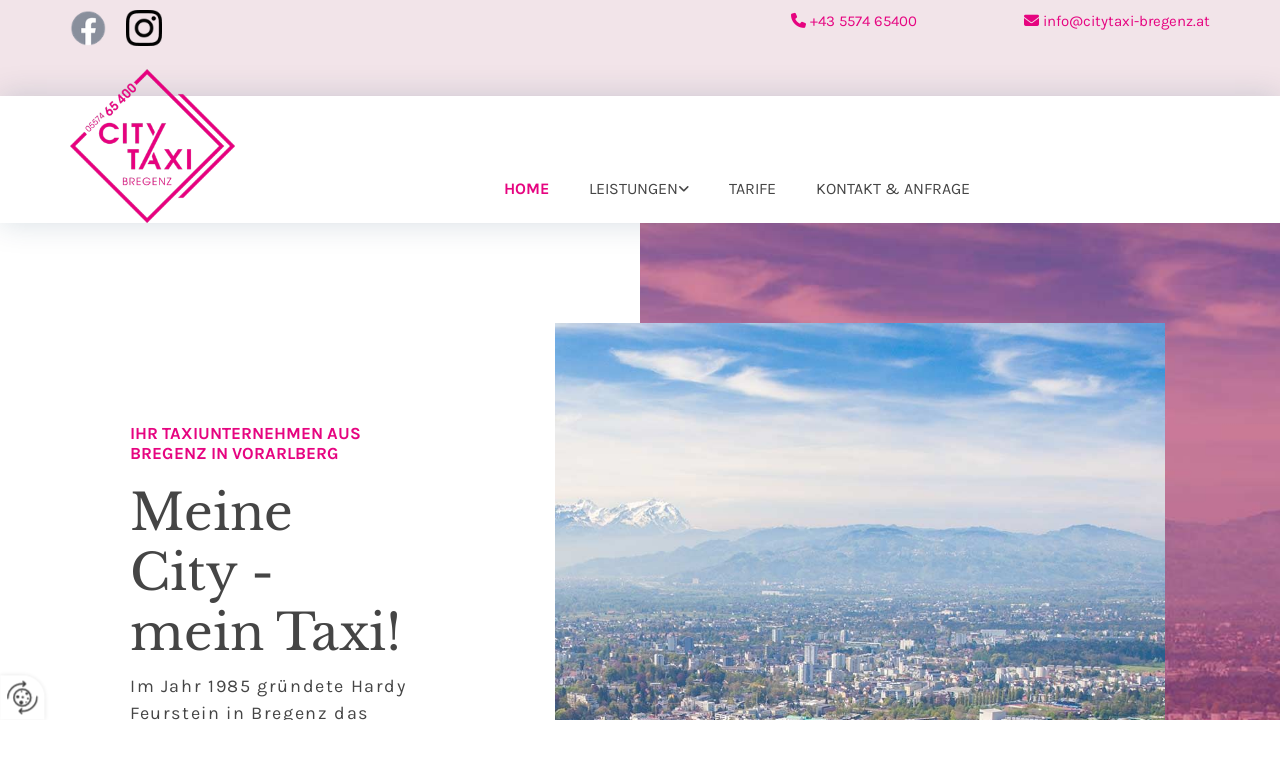

--- FILE ---
content_type: text/html; charset=UTF-8
request_url: https://www.citytaxi-bregenz.at/
body_size: 7913
content:
<!DOCTYPE html> <html lang="de" data-currency="USD" data-lang="de" data-countrycode="de_DE" data-rHash="db5569cb0ceea481c9c118d35dbc0a14" dir="auto"> <head> <meta charset="UTF-8"/> <title>City Taxi aus Bregenz - Ihr Taxiunternehmen</title><meta name="keywords" content=" Taxiunternehmen"><meta name="description" content="Taxifahrten, Ausflüge, Kurierdienste, Flughafentransfers und vieles mehr gehört zu den Leistungen von City Taxi aus Bregenz - Ihr Taxiunternehmen in Vorarlberg."><meta property="og:type" content="website"><meta property="og:title" content="City Taxi aus Bregenz - Ihr Taxiunternehmen"><meta property="og:url" content="https://www.citytaxi-bregenz.at/"><meta property="og:description" content="Taxifahrten, Ausflüge, Kurierdienste, Flughafentransfers und vieles mehr gehört zu den Leistungen von City Taxi aus Bregenz - Ihr Taxiunternehmen in Vorarlberg."><meta property="og:image" content="https://www.citytaxi-bregenz.at"><link rel='canonical' href='https://www.citytaxi-bregenz.at'/><meta name="viewport" content="width=device-width, initial-scale=1"> <style>.row.rowvideobg .termly-blocked-content { display: none !important; } .module.video .termly-blocked-content { width: 100% !important; } </style> <script>function onTermlyLoaded() { Termly.on("consent", (data) => { setTimeout(() => { window._monoLoader.initLibs(); const u = Object.entries(Termly.getConsentState()).some(([k, v]) => k === "performance" && v === true); if (u) { let e = document.querySelectorAll("iframe.monovideobg"); e.forEach((e) => { let o = e.getAttribute("data-src") || e.src; e.src = o + "&autoplay=1&mute=1&volume=0"; e.style.display = "block"; e.style.opacity = "1"; }); } }, 100); }); }</script> <script type="text/javascript" src="https://app.termly.io/resource-blocker/6299854c-4d15-4d91-89f2-7a7585a10462?autoBlock=on" onload="onTermlyLoaded()"></script> <link rel='shortcut icon' type='image/x-icon' href='/uploads/MJsCZ4Mg/fav.ico'/><link rel="preload" href="https://css-fonts.eu.extra-cdn.com/css?family=Roboto:300,500&display=swap" as="style"><link href="https://css-fonts.eu.extra-cdn.com/css?family=Roboto:300,500&display=swap" rel="stylesheet"><link rel="stylesheet" href="https://site-assets.cdnmns.com/108ab34d214b6bd35fa24bb0b75a9731/css/grids.css?1768836001521"><link rel="stylesheet" href="https://site-assets.cdnmns.com/108ab34d214b6bd35fa24bb0b75a9731/css/hcaptcha.css?1768836001521"><link rel="stylesheet" href="/assets/user-style.css?1755777690"><link rel="stylesheet" id="style_site" href="/assets/sitestyle.css?1755777690"><link rel="stylesheet" href="https://site-assets.cdnmns.com/108ab34d214b6bd35fa24bb0b75a9731/css/external-libs.css?1768836001521"><!--[if lt IE 9]><script src="https://site-assets.cdnmns.com/108ab34d214b6bd35fa24bb0b75a9731/js/html5shiv.js"></script><script src="https://site-assets.cdnmns.com/108ab34d214b6bd35fa24bb0b75a9731/js/respond.js"></script><![endif]--><script>if ('serviceWorker' in navigator){navigator.serviceWorker.getRegistrations().then(function(registrations) { for(registration in registrations) { registration.unregister(); }}); }</script><link rel="preconnect" href="https://site-assets.cdnmns.com/" crossorigin><link rel="preconnect" href="https://fonts.prod.extra-cdn.com/" crossorigin><style> #infobar { bottom: 0; top: inherit; } /*Schatten Header */ #r5000 { box-shadow: 0 0 30px rgba(7,51,84,0.17); z-index: 10; } </style> <meta name="google-site-verification" content="_To3dG6uJ4w4jHgfUQsHYeEojY7x83Jx_47w6BHhu_4"/> <meta name="google-site-verification" content="DpmxoaxQhBN4M545hv4TzzBjNj41gVfOMzKdvIllOJM"/> <script> window.dataLayer = window.dataLayer || []; dataLayer.push({ 'envelopeID': '1188927', 'industry': '', 'customer_ua_accountID': '', 'envelopeHostname': 'www.citytaxi-bregenz.at', 'SID': '730134', 'cms': 'm' }); </script> <script> (function(w,d,s,l,i){w[l]=w[l]||[];w[l].push({ 'gtm.start': new Date().getTime(),event:'gtm.js'}); var f=d.getElementsByTagName(s)[0], j=d.createElement(s),dl=l!='dataLayer'?'&l='+l:''; j.async=true;j.src= 'https://sgtm.herold.at/gtm.js?id='+i+dl; f.parentNode.append(j,f); }) (window,document,'script','dataLayer','GTM-5M4VVMZ8'); </script> <script src='https://site-assets.cdnmns.com/108ab34d214b6bd35fa24bb0b75a9731/js/reseller/herold/herold_tracker.js'></script> <script>window.ASSETSURL='https://site-assets.cdnmns.com/108ab34d214b6bd35fa24bb0b75a9731';</script></head> <body id="p9157" data-dateformat='d/m/Y' data-req="lazyload,quicklink"> <button type="button" id="consent-banner-prefs-button" aria-label="renew-consent" onclick="displayPreferenceModal();" style="display: block;"></button> <style> button#consent-banner-prefs-button { display: none; background-color: #fff; background-image: url(/assets/css/img/herold/2ed59759c0.svg); background-size: 44px; background-repeat: no-repeat; background-position: 50%; border: none; box-sizing: border-box; cursor: pointer; padding: 9px 9px 7px 7px; outline: none; width: 64px; height: 64px; border-top-right-radius: 50%; box-shadow: 0 0 6.86px 0 rgba(0,0,0,.10196078431372549); position: fixed; bottom: 0; left: 0; z-index: 9999999; transform: scale(.7); transform-origin: bottom left; transition: all .3s ease; } button#consent-banner-prefs-button:hover { transform: scale(1); } </style> <div id="r5001" class="row designRow"> <div class="container container-fluid"><div class="col col-sm-12"> <header><div id="r3894" class="row "> <div class="container container-fixed"><div class="col col col-sm-12 col-lg-4 col-md-5 hidden-sm"><a href="https://www.facebook.com/City-Taxi-Bregenz-110043634026933" target="_blank" rel="noopener" title="" aria-label="" class="imageModuleWrap" id="w_m2582" data-track-event="click" data-track-action="link_clicked"> <img src="[data-uri]" alt="" data-author="" width="130" height="130" fetchpriority="high"/> <noscript data-lazyload-src="/uploads/cTid58Rl/73x0_46x0/f_logo_RGB-Grey_58.png" data-lazyload-id="m2582" data-lazyload-class="module image" data-lazyload-alt="" data-req="" data-settings="enablehover=false,showelement=none,hovertransition=slowFadeIn"> <img id="m2582" class="module image" src="/uploads/cTid58Rl/73x0_46x0/f_logo_RGB-Grey_58.png" alt="" width="130" height="130" data-author="" fetchpriority="high"/> </noscript> </a> <a href="https://www.instagram.com/citytaxibregenz/?hl=de" target="_blank" rel="noopener" title="" aria-label="" class="imageModuleWrap" id="w_m2129" data-track-event="click" data-track-action="link_clicked"> <img src="[data-uri]" alt="" data-author="" width="504" height="504" fetchpriority="high"/> <noscript data-lazyload-src="/uploads/DoTVkmGH/73x0_46x0/glyph-logo_May2016.png" data-lazyload-id="m2129" data-lazyload-class="module image" data-lazyload-alt="" data-req="" data-settings="enablehover=false,showelement=none,hovertransition=slowFadeIn"> <img id="m2129" class="module image" src="/uploads/DoTVkmGH/73x0_46x0/glyph-logo_May2016.png" alt="" width="504" height="504" data-author="" fetchpriority="high"/> </noscript> </a> </div> <div id="c3590" class="col col-sm-12 col-lg-5 col-md-3"><div id="m2426" class="module text"><p class="custom1"><span class="iconfont"></span>&nbsp;<a data-global="phone"  href="tel:+43557465400" data-track-event="click" data-track-action="phone_link">+43 5574 65400</a></p></div> </div> <div id="c2494" class="col col col col col-sm-12 hidden-sm col-lg-3 col-md-4"><div id="m1898" class="module text"><p class="custom1"><span class="iconfont"></span>&nbsp;<a href="mailto:info@citytaxi-bregenz.at" data-track-event="click" data-track-action="email_link">info@citytaxi-bregenz.at</a></p></div> </div> </div> </div> <div id="r5000" class="row "> <div class="container container-fixed "><div id="c5000" class="col col-lg-2 col-md-3 col-sm-7 flexCol"><div id="m1558" class="module autospacer"></div> <div class="flexWrap"> <a href="/"  title="Logo" aria-label="Logo" class="imageModuleWrap" id="w_m1985" data-track-event="click" data-track-action="internal_link_clicked"> <img src="[data-uri]" alt="Company Logo" data-author="" width="300" height="280" fetchpriority="high"/> <noscript data-lazyload-src="/uploads/XFTag7vJ/300x0_262x0/Logo.png" data-lazyload-id="m1985" data-lazyload-class="module image" data-lazyload-alt="Company Logo" data-req="" data-settings="enablehover=false,showelement=none,hovertransition=slowFadeIn"> <img id="m1985" class="module image" src="/uploads/XFTag7vJ/300x0_262x0/Logo.png" alt="Company Logo" width="300" height="280" data-author="" fetchpriority="high"/> </noscript> </a> </div> <div id="m1596" class="module autospacer"></div> </div> <div id="c4354" class="col col-lg-10 col-md-9 col-sm-5 flexCol"><div id="m4218" class="module autospacer"></div> <div class="flexWrap"> <nav id="m5000" class="module nav" data-settings="vertical=false,direction=right,push=true,activeParent=true,verticalNav-sm=true" aria-label="Navigation" tabindex="-1"> <ul class="navContainer"><li class=" active"> <a href="/" data-track-event="click" data-track-action="internal_link_clicked">Home</a> </li><li class=" hidden-lg hidden-md hidden-sm"> <a href="/datenschutzerklarung" data-track-event="click" data-track-action="internal_link_clicked">Datenschutzerklärung</a> </li><li class=""> <a href="/leistungen" data-track-event="click" data-track-action="internal_link_clicked">Leistungen</a> <ul><li class=""> <a href="/leistungen/taxi--terminfahrten" data-track-event="click" data-track-action="internal_link_clicked">Taxi &amp; Terminfahrten</a> </li><li class=""> <a href="/leistungen/bahnhof---flughafentransfer" data-track-event="click" data-track-action="internal_link_clicked">Bahnhof- &amp; Flughafentransfer</a> </li><li class=""> <a href="/leistungen/krankentransport" data-track-event="click" data-track-action="internal_link_clicked">Krankentransport</a> </li><li class=""> <a href="/leistungen/mietwagen" data-track-event="click" data-track-action="internal_link_clicked">Mietwagen</a> </li><li class=""> <a href="/leistungen/ausfluege--grossraumtaxi" data-track-event="click" data-track-action="internal_link_clicked">Ausflüge &amp; Großraumtaxi</a> </li><li class=""> <a href="/leistungen/zubringerdienst" data-track-event="click" data-track-action="internal_link_clicked">Zubringerdienst</a> </li></ul> </li><li class=""> <a href="/tarife" data-track-event="click" data-track-action="internal_link_clicked">Tarife</a> </li><li class=""> <a href="/kontakt--anfrage" data-track-event="click" data-track-action="internal_link_clicked">Kontakt &amp; Anfrage</a> </li><li class=" hidden-lg hidden-md hidden-sm"> <a href="/impressum" data-track-event="click" data-track-action="internal_link_clicked">Impressum</a> </li><li class=" hidden-lg hidden-md hidden-sm"> <a href="/datenschutzerklarung-old-api" data-track-event="click" data-track-action="internal_link_clicked">Datenschutzerklärung-old-api</a> </li><li class=" hidden-lg hidden-md hidden-sm"> <a href="/datenschutzerklarung-old-api-cm" data-track-event="click" data-track-action="internal_link_clicked">Datenschutzerklärung-old-api-cm</a> </li></ul> </nav></div> </div> </div> </div> </header><div id="r5002" role="main" class="row designRow"> <div class="container container-fluid"><div class="col col-sm-12"><div id="r3465" class="row "> <div class="container container-fluid"><div id="c4773" class="col col-lg-6 col-sm-12 flexCol"><div id="m2172" class="module autospacer"></div> <div class="flexWrap"> <div id="m2377" class="module text"><h1 class="smallsubtitle" style="color: rgb(230, 4, 128);">Ihr Taxiunternehmen aus Bregenz in Vorarlberg</h1></div> <div id="m3606" class="module text"><p class="headline">Meine City - mein Taxi!</p></div> <div id="m2680" class="module text"><p class="preamble">Im Jahr 1985 gründete Hardy Feurstein in Bregenz das Unternehmen City Taxi mit anfangs drei Fahrzeugen. Die Zuverlässigkeit, Pünktlichkeit und Freundlichkeit der Fahrer ist bis heute die Philosophie des Unternehmens, welches 2019 von Nina Franz - der Nichte von Hardy Feuerstein - übernommen wurde. Der Firmensitz ist nun in der Arlbergstraße 103 in Bregenz und der Fuhrpark hat sich auf 14 Fahrzeuge erweitert.</p></div> <a id="m2639" class="module button" href="/leistungen"  title="" role="button" data-track-event="click" data-track-action="internal_link_clicked"> <i class="buttonIcon fa fa-angle-right " aria-hidden="true"></i> <span class="buttonLabel labelRight">Unsere Leistungen</span> </a></div> <div id="m3579" class="module autospacer"></div> </div> <div id="c4213" class="col col-lg-6 col-sm-12"> <div class="imageModuleWrap" id="w_m1864"> <img src="[data-uri]" alt="Bregenz" data-author="" width="900" height="1200" fetchpriority="high"/> <noscript data-lazyload-src="/uploads/3CqHJcWq/727x0_1250x0/AdobeStock_131973579.jpg" data-lazyload-id="m1864" data-lazyload-class="module image" data-lazyload-alt="Bregenz" data-req="" data-settings="enablehover=false,showelement=none,hovertransition=slowFadeIn"> <img id="m1864" class="module image" src="/uploads/3CqHJcWq/727x0_1250x0/AdobeStock_131973579.jpg" alt="Bregenz" width="900" height="1200" data-author="" fetchpriority="high"/> </noscript> </div></div> </div> </div> <div id="r2418" class="row bgfilter"> <div class="container container-fixed"><div id="c4640" class="col col-lg-4 col-md-12 col-sm-12 flexCol"><div class="flexWrap"> <div class="imageModuleWrap" id="w_m4311"> <img src="[data-uri]" alt="Taxi" data-author="" width="330" height="330" fetchpriority="high"/> <noscript data-lazyload-src="/uploads/VCipDczk/212x0_108x0/Teaser1.png" data-lazyload-id="m4311" data-lazyload-class="module image" data-lazyload-alt="Taxi" data-req="" data-settings="enablehover=false,showelement=none,hovertransition=slowFadeIn"> <img id="m4311" class="module image" src="/uploads/VCipDczk/212x0_108x0/Teaser1.png" alt="Taxi" width="330" height="330" data-author="" fetchpriority="high"/> </noscript> </div><div id="m2427" class="module text"><p style="text-align: left; color: rgb(255, 255, 255);" class="smallsubtitle">Leistungen</p><p style="text-align: left; color: rgb(255, 255, 255);" class="bodytext">Unser Angebot umfasst neben Taxifahrten auch Flughafentransfers und Krankentransporte, aber wir übernehmen auch Zubringerdienste und Ausflugsfahrten.</p></div> </div> <div id="m3267" class="module autospacer"></div> <div class="flexWrap"> <a id="m3060" class="module button2" href="/leistungen"  title="" role="button" data-track-event="click" data-track-action="internal_link_clicked"> <span class="buttonLabel labelRight">mehr dazu</span> </a> </div> </div> <div id="c2506" class="col col-lg-4 col-md-12 col-sm-13 flexCol"><div class="flexWrap"> <div class="imageModuleWrap" id="w_m4321"> <img src="[data-uri]" alt="Taxi-Tarife" data-author="" width="330" height="330" fetchpriority="high"/> <noscript data-lazyload-src="/uploads/JKj9Sxia/212x0_108x0/Teaser3.png" data-lazyload-id="m4321" data-lazyload-class="module image" data-lazyload-alt="Taxi-Tarife" data-req="" data-settings="enablehover=false,showelement=none,hovertransition=slowFadeIn"> <img id="m4321" class="module image" src="/uploads/JKj9Sxia/212x0_108x0/Teaser3.png" alt="Taxi-Tarife" width="330" height="330" data-author="" fetchpriority="high"/> </noscript> </div><div id="m2043" class="module text"><p style="text-align: left; color: rgb(255, 255, 255);" class="smallsubtitle">Tarife</p><p style="text-align: left; color: rgb(255, 255, 255);" class="bodytext">In unserer Übersicht finden Sie unsere üblichen Preise für häufig angefragte Fahrten. Für besondere Fahrten wie Ausflüge rufen Sie am besten an.</p></div> </div> <div id="m3841" class="module autospacer"></div> <div class="flexWrap"> <a id="m2056" class="module button2" href="/tarife"  title="" role="button" data-track-event="click" data-track-action="internal_link_clicked"> <span class="buttonLabel labelRight">mehr dazu</span> </a> </div> </div> <div id="c2195" class="col col-lg-4 col-md-12 col-sm-12 flexCol"><div class="flexWrap"> <div class="imageModuleWrap" id="w_m2102"> <img src="[data-uri]" alt="Taxi rufen" data-author="" width="330" height="330" fetchpriority="high"/> <noscript data-lazyload-src="/uploads/UB8My7NE/212x0_108x0/Teaser2.png" data-lazyload-id="m2102" data-lazyload-class="module image" data-lazyload-alt="Taxi rufen" data-req="" data-settings="enablehover=false,showelement=none,hovertransition=slowFadeIn"> <img id="m2102" class="module image" src="/uploads/UB8My7NE/212x0_108x0/Teaser2.png" alt="Taxi rufen" width="330" height="330" data-author="" fetchpriority="high"/> </noscript> </div><div id="m2609" class="module text"><p style="text-align: left; color: rgb(255, 255, 255);" class="smallsubtitle">Kontakt</p><p style="text-align: left; color: rgb(255, 255, 255);" class="bodytext">Hier finden Sie alle Möglichkeiten, uns zu erreichen. Natürlich gehören auch Online-Formulare für Vorbestellungen mit allen Angaben dazu.</p></div> </div> <div id="m3520" class="module autospacer"></div> <div class="flexWrap"> <a id="m2548" class="module button2" href="/kontakt--anfrage"  title="" role="button" data-track-event="click" data-track-action="internal_link_clicked"> <span class="buttonLabel labelRight">mehr dazu</span> </a> </div> </div> <div id="c2194" class="col col-lg-12 col-md-12 col-sm-12"><div id="m1833" class="module text"><h2 class="subtitle" style="color: rgb(255, 255, 255);">Ihr Taxiunternehmen im Großraum Bregenz in Vorarlberg – City Taxi<br></h2><p class="bodytext" style="color: rgb(255, 255, 255);"><span style="font-weight: bold;">Zu jeder Tages- und Nachtzeit</span></p><p class="bodytext" style="color: rgb(255, 255, 255);">Zu unserem Service gehört, dass wir immer für Sie fahren. Das gilt nicht nur 24 Stunden am Tag, sondern vor allem an jedem Tag, das ganze Jahr über, einschließlich Weihnachten und andere Feiertage. Wir bringen Sie an Ihr Ziel, wenn Sie wegen Schneefahrbahnen nur ungern selbst fahren würden, und wenn Sie krank werden oder sich verletzt haben, fahren wir Sie auch mitten in der Nacht ins Krankenhaus.</p></div> </div> </div> </div> <div id="r2589" class="row "> <div class="container container-fluid"><div id="c1001" class="col col-lg-6 col-sm-12 col-md-12"> <div class="imageModuleWrap" id="w_m3306"> <img src="[data-uri]" alt="Mann wartet auf Taxiunternehmen" data-author="" width="900" height="680" fetchpriority="high"/> <noscript data-lazyload-src="/uploads/l1ddzYU4/727x0_1150x0/AdobeStock_138237946.jpg" data-lazyload-id="m3306" data-lazyload-class="module image" data-lazyload-alt="Mann wartet auf Taxiunternehmen" data-req="" data-settings="enablehover=false,showelement=none,hovertransition=slowFadeIn"> <img id="m3306" class="module image" src="/uploads/l1ddzYU4/727x0_1150x0/AdobeStock_138237946.jpg" alt="Mann wartet auf Taxiunternehmen" width="900" height="680" data-author="" fetchpriority="high"/> </noscript> </div></div> <div id="c3198" class="col col-lg-6 col-sm-12 col-md-12 flexCol"><div class="flexWrap"> <div id="m3735" class="module text"><h2 class="subtitle">Pünktlich zu Ihrem Ziel</h2><p class="bodytext">Selbstverständlich können Sie einen Wagen auch vorbestellen, zum Beispiel, wenn Sie pünktlich einen Termin einhalten müssen. Ebenso zuverlässig bringen wir Sie zum Bahnhof oder zum Flughafen – der entfernteste Flughafen, den wir anfahren, ist der von München. Auf Wunsch holen wir Sie auch wieder ab.</p></div> <div id="m1285" class="module text"><h2 class="subtitle">Krankentransporte, Ausflugsfahrten und mehr</h2><p class="bodytext">Wir sind bestrebt, möglichst viele Bereiche abzudecken. Daher bringen wir Sie auch in die Klinik oder zur Therapie und wieder nach Hause, aber wir gehen auch für Sie einkaufen oder überbringen wichtige Dokumente, die nicht warten können.</p></div> </div> <div id="m4851" class="module autospacer"></div> </div> </div> </div> <div id="r3292" class="row "> <div class="container container-fluid"><div id="c1833" class="col col-lg-6 col-sm-12 col-md-12 flexCol"><div class="flexWrap"> <div id="m1308" class="module text"><h3 class="subtitle" style="text-align: right;">City Taxi aus Bregenz in Vorarlberg</h3><p class="bodytext" style="text-align: right;">Sie erreichen uns jederzeit unter der Nummer <span data-global="phone">+43 5574 65400</span>. Für Vorbestellungen können Sie uns auch das <a href="/kontakt--anfrage" data-track-event="click" data-track-action="internal_link_clicked">Kontaktformular</a> zuschicken.</p></div> </div> <div id="m1457" class="module autospacer"></div> </div> <div id="c2714" class="col col-lg-6 col-sm-12 col-md-12"> <div class="imageModuleWrap" id="w_m1472"> <img src="[data-uri]" alt="Bahnhof- und Flughafentransfer" data-author="" width="900" height="680" fetchpriority="high"/> <noscript data-lazyload-src="/uploads/XeL8rTYf/727x0_1250x0/AdobeStock_131587358.jpg" data-lazyload-id="m1472" data-lazyload-class="module image" data-lazyload-alt="Bahnhof- und Flughafentransfer" data-req="" data-settings="enablehover=false,showelement=none,hovertransition=slowFadeIn"> <img id="m1472" class="module image" src="/uploads/XeL8rTYf/727x0_1250x0/AdobeStock_131587358.jpg" alt="Bahnhof- und Flughafentransfer" width="900" height="680" data-author="" fetchpriority="high"/> </noscript> </div></div> </div> </div> <div id="r4336" class="row "> <div class="container container-fluid "><div id="c3058" class="col col-sm-12"> <div class="imageModuleWrap" id="w_m3593"> <img src="[data-uri]" alt="Taxi" data-author="" width="2000" height="561" fetchpriority="high"/> <noscript data-lazyload-src="/uploads/BEWnPNq6/767x0_2560x0/AdobeStock_298242220-Konvertiert.jpg" data-lazyload-id="m3593" data-lazyload-class="module image" data-lazyload-alt="Taxi" data-req="" data-settings="enablehover=false,showelement=none,hovertransition=slowFadeIn"> <img id="m3593" class="module image" src="/uploads/BEWnPNq6/767x0_2560x0/AdobeStock_298242220-Konvertiert.jpg" alt="Taxi" width="2000" height="561" data-author="" fetchpriority="high"/> </noscript> </div></div> </div> </div> </div> </div> </div> <footer><div id="r1074" class="row "> <div class="container container-fixed "><div class="col col-sm-12 col-md-4"><div id="m3477" class="module text"><p class="smallsubtitle" style="text-align: left; color: rgb(255, 255, 255);">Kontakt</p></div> <div id="m1028" class="module text"><p class="footertext"><span style="font-weight: bold;"></span>City Taxi</p><p class="footertext">Arlbergstraße 103</p><p class="footertext">6900&nbsp;Bregenz</p><p class="footertext">Tel.:&nbsp;<a data-global="phone"  href="tel:+43557465400" data-track-event="click" data-track-action="phone_link">+43 5574 65400</a></p><p class="footertext">E-Mail:&nbsp;<a href="mailto:info@citytaxi-bregenz.at" data-track-event="click" data-track-action="email_link">info@citytaxi-bregenz.at</a><a href="mailto:info@citytaxi-bregenz.at" data-track-event="click" data-track-action="email_link"></a></p></div> </div> <div class="col col-sm-12 col-md-4"><div id="m2300" class="module text"><p class="smallsubtitle" style="text-align: left; color: rgb(255, 255, 255);"><span class="iconfont"></span>&nbsp;Öffnungszeiten</p></div> <div id="m3394" class="module text"><p class="footertext">Wir sind rund um die Uhr für Sie erreichbar.</p></div> </div> <div class="col col-sm-12 col-md-4"><div id="m1178" class="module text"><p class="smallsubtitle" style="text-align: left; color: rgb(255, 255, 255);">LINKS</p></div> <div id="m6767" class="module text"><p class="footertext"><span class="iconfont"></span> <a href="/impressum" data-track-event="click" data-track-action="internal_link_clicked">Impressum</a></p><p class="footertext"><span class="iconfont"></span> <a href="/datenschutzerklarung" data-track-event="click" data-track-action="internal_link_clicked">Datenschutzerklärung</a></p><p class="footertext"><span class="iconfont"></span> <a href="/kontakt--anfrage" data-track-event="click" data-track-action="internal_link_clicked">Kontakt</a></p><p class="footertext"><span class="iconfont"></span>&nbsp;<a href="https://www.bootsvermietung-bregenz.at/" target="_blank" rel="noopener" data-track-event="click" data-track-action="link_clicked">Seetaxi</a></p><p class="footertext"><span class="iconfont"></span>&nbsp;<a href="https://www.facebook.com/City-Taxi-Bregenz-110043634026933" target="_blank" rel="noopener" data-track-event="click" data-track-action="link_clicked">Facebook</a></p><p class="footertext"><span class="iconfont"></span> <a href="https://www.facebook.com/City-Taxi-Bregenz-110043634026933" target="_blank" rel="noopener" data-track-event="click" data-track-action="link_clicked">Instagram</a></p></div> </div> </div> </div> </footer> <!-- Hardcoded border-top-width: 0px; and HEROLD are aware of this hacky fix --> <div class="row brandfooter noPadding" style="border-top-width: 0px;"> <div class="container container-fixed"> <div class="brandTextAlternativeContainer" style="justify-content: space-between;width: 100%;"> <a href='https://www.herold.at/marketing/websites/' target="_blank" rel="noopener" data-track-event="click" data-track-action="link_clicked"> <span class="brandingText" style="padding-right:10px" onmouseover="this.style.textDecoration='underline'" onmouseout="this.style.textDecoration='none'">Website erstellt von HEROLD</span> </a> <a href="https://www.herold.at/marketing/" target="_blank" rel="noopener" data-track-event="click" data-track-action="link_clicked"> <img src="https://site-assets.cdnmns.com/108ab34d214b6bd35fa24bb0b75a9731/css/img/herold/logo.png" alt="Online Marketing von HEROLD"/> </a> </div> </div> </div></div> </div> </div> <a href='#' data-req="scrollTop" class='scrollIcon hidden bottom_right' aria-label="Zum Anfang der Seite gehen" data-track-event="click" data-track-action="internal_link_clicked"> <span></span> </a><script async nomodule src="https://site-assets.cdnmns.com/108ab34d214b6bd35fa24bb0b75a9731/js/loader-polyfills.js?1768836001521"></script><script async src="https://site-assets.cdnmns.com/108ab34d214b6bd35fa24bb0b75a9731/js/loader.js?1768836001521"></script><script type="text/javascript" src="https://herold.adplorer.com/herold.aspx" defer></script><script type='application/ld+json'>{"@context":"http://schema.org","@type":"LocalBusiness","@id":"https://www.citytaxi-bregenz.at/#global_business","name":"City Taxi","address":{"@type":"PostalAddress","streetAddress":"Arlbergstra\u00dfe 103","addressLocality":"Bregenz","addressRegion":"","postalCode":"6900","addressCountry":"\u00d6sterreich"},"email":"info@citytaxi-bregenz.at","faxNumber":"+43 5574 67766","telephone":"+43 5574 65400","description":"Schnell und sicher ans Ziel!Mit einem H\u00f6chstma\u00df anZuverl\u00e4ssigkeit und Servicequalit\u00e4t! Im Jahr 1985 gr\u00fcndete Hardy Feurstein die Firma CITY TAXI Bregenz.Durch die stetige Zunahme an Fahrtauftr\u00e4gen wurde der Fuhrpark von anfangs 3 auf mittlerweile 9 Fahrzeuge erweitert.Der gro\u00dfe Fuhrpark garantiert einen schnellen Service, fl\u00e4chendeckend im Raum Bregenz.Unser Taxiunternehmen f\u00fchrt auch Taxis mit Kindersitzen","latitude":"47.49195","longitude":"9.73368","url":"https://www.citytaxi-bregenz.at","openingHoursSpecification":[{"@type":"OpeningHoursSpecification","dayOfWeek":"http://schema.org/Monday","opens":"00:00","closes":"24:00"},{"@type":"OpeningHoursSpecification","dayOfWeek":"http://schema.org/Tuesday","opens":"00:00","closes":"24:00"},{"@type":"OpeningHoursSpecification","dayOfWeek":"http://schema.org/Wednesday","opens":"00:00","closes":"24:00"},{"@type":"OpeningHoursSpecification","dayOfWeek":"http://schema.org/Thursday","opens":"00:00","closes":"24:00"},{"@type":"OpeningHoursSpecification","dayOfWeek":"http://schema.org/Friday","opens":"00:00","closes":"24:00"},{"@type":"OpeningHoursSpecification","dayOfWeek":"http://schema.org/Saturday","opens":"00:00","closes":"24:00"},{"@type":"OpeningHoursSpecification","dayOfWeek":"http://schema.org/Sunday","opens":"00:00","closes":"24:00"}],"logo":"https://www.citytaxi-bregenz.at/uploads/XFTag7vJ/Logo.png"}</script><!-- Mono global site tag (gtag.js) - Google Analytics --> <script async src='https://www.googletagmanager.com/gtag/js?id=G-7T180N6DPQ'></script> <script> window.dataLayer = window.dataLayer || []; function gtag(){dataLayer.push(arguments);} gtag('js', new Date()); gtag('config', 'G-7T180N6DPQ', { 'anonymize_ip': true, 'send_page_view': false, 'custom_map': {'dimension1': 'monoSiteId', 'dimension2': 'monoRendering'} }); gtag('event', 'monoAction', { 'monoSiteId': '1188927', 'monoRendering': 'website'}); gtag('event', 'page_view', { 'monoSiteId': '1188927', 'monoRendering': 'website'}); var _mtr = _mtr || []; _mtr.push(['addTracker', function (action) { gtag('event', action, { 'send_to': 'G-7T180N6DPQ', 'event_label': 'monoAction', 'monoSiteId': '1188927', 'monoRendering': 'website' }); }]); _mtr.push(['addRawTracker', function() { gtag.apply(gtag,arguments); }]); </script> </body> </html>

--- FILE ---
content_type: text/css
request_url: https://www.citytaxi-bregenz.at/assets/sitestyle.css?1768836001521
body_size: 5321
content:
.headline { font-size:50px; line-height:1.2em; letter-spacing:0em; margin-bottom:10px; font-family:Libre Baskerville; text-transform:none; font-weight:400; text-align:left; color:rgb(69, 69, 69);} .headline a:hover { text-decoration:underline;} nav { text-align:center;} nav > ul li > a { color:rgb(69, 69, 69); transition:all 0.25s linear 0s;} nav:before { font-size:30px; color:rgb(69, 69, 69);} nav > ul > li > ul a { font-size:14px; color:rgb(230, 4, 128);} nav > ul li > a:hover { color:rgb(230, 4, 128);} nav > ul li a { padding-top:5px; padding-right:0px; padding-bottom:5px; padding-left:0px; margin-top:20px; margin-right:20px; margin-left:20px; text-transform:uppercase; border-bottom-width:0px; border-color:transparent; margin-bottom:20px;} nav > ul > li > ul li a { background-color:rgb(242, 228, 233); border-color:transparent; padding-left:10px; padding-right:10px; padding-top:10px; padding-bottom:10px; border-top-width:0px; border-right-width:0px; border-left-width:0px; margin-top:0px; margin-bottom:0px; margin-left:0px; margin-right:0px;} nav.opened-menu > ul { background-color:rgb(255, 255, 255);} nav > ul .closeBtn { color:rgb(204, 204, 204);} nav > ul li.active > a { color:rgb(230, 4, 128); border-color:rgb(242, 228, 233); font-weight:800;} nav > ul li a:hover { border-color:rgba(0, 0, 0, 0);} nav > ul > li > ul li a:hover { background-color:rgb(255, 255, 255); border-color:transparent;} nav > ul > li > ul li.active > a { background-color:rgb(255, 255, 255); color:rgb(242, 92, 175); border-color:transparent;} nav > ul > li > ul a:hover { color:rgb(242, 92, 175);} .subtitle { font-size:31px; line-height:1.2em; letter-spacing:0em; margin-bottom:20px; font-family:Libre Baskerville; font-weight:300;} .preamble { font-size:18px; line-height:1.5em; letter-spacing:0.09em; margin-bottom:5px; font-weight:300; text-align:left;} .bodytext { line-height:1.6em; margin-bottom:5px; font-size:16px; letter-spacing:0.04em;} .smalltext { line-height:1.2em; letter-spacing:0em; font-size:11px; margin-bottom:5px;} body { color:rgb(69, 69, 69); font-size:16px; font-family:Karla; line-height:1.2em; font-weight:400; background-color:rgb(255, 255, 255);} body a { text-decoration:none; color:rgb(230, 4, 128);} body a:hover { color:rgb(230, 4, 128);} .button { margin-bottom:40px; border-radius:3px; font-weight:400; color:rgb(255, 255, 255); background-color:rgb(230, 4, 128); padding-top:10px; padding-right:20px; padding-bottom:10px; padding-left:20px; border-top-width:0px; border-left-width:6px; border-bottom-width:0px; border-right-width:0px; text-transform:uppercase; text-align:center; border-top-left-radius:0px; border-top-right-radius:0px; border-bottom-right-radius:0px; border-bottom-left-radius:0px; border-color:rgb(242, 228, 233); font-size:15px;} .button:hover { background-color:rgb(242, 228, 233); color:rgb(230, 4, 128); border-color:rgb(242, 228, 233);} .button .buttonIcon.fa { margin-right:10px;} .form { margin-bottom:40px; padding-top:0px; padding-right:0px; padding-bottom:0px; padding-left:0px;} .form label { padding-bottom:0px; margin-bottom:10px; line-height:1.2em; color:rgb(69, 69, 69);} .form input[type=text],.form textarea,.form select { border-radius:3px; border-color:rgb(255, 255, 255); color:rgb(255, 255, 255); font-size:14px; padding-top:10px; padding-right:10px; padding-bottom:10px; padding-left:10px; margin-top:0px; margin-right:0px; margin-bottom:20px; margin-left:0px; background-color:rgb(113, 113, 113); border-top-width:1px; border-left-width:1px; border-bottom-width:1px; border-right-width:1px; border-top-left-radius:0px; border-top-right-radius:0px; border-bottom-right-radius:0px; border-bottom-left-radius:0px;} .form input[type=submit] { margin-top:20px; margin-bottom:0px; background-color:rgb(230, 4, 128); color:rgb(255, 255, 255);} .form input[type=submit]:hover { background-color:rgb(242, 92, 175); color:rgb(255, 255, 255);} .form .optins span>a.optinLink:hover { color:rgb(69, 69, 69);} .form .thankYou { color:rgb(69, 69, 69);} .form input[type=checkbox]+span,.form input[type=radio]+span,.form .form_option input[type=checkbox]+label { font-size:13px; line-height:1.6em; margin-left:10px; margin-bottom:20px; margin-right:20px;} .form .optins label>a.optinLink { font-weight:300; color:rgb(69, 69, 69);} .text { margin-bottom:40px; padding-top:0px; padding-right:0px; padding-bottom:0px; padding-left:0px;} .image { margin-bottom:40px; padding-top:0px; padding-right:0px; padding-bottom:0px; padding-left:0px;} .map { margin-bottom:40px;} .gallery { margin-bottom:40px;} .row { padding-top:100px; padding-right:30px; padding-bottom:60px; padding-left:30px; background-color:rgb(255, 255, 255);} .col { margin-bottom:0px; padding-left:15px; padding-right:15px; margin-top:0px; padding-bottom:0px;} .custom1 { color:rgb(230, 4, 128); font-weight:400; font-size:15px; line-height:1.55em; font-family:Karla; text-align:right;} .custom1 a:hover { color:rgb(242, 92, 175);} .custom2 { color:rgb(255, 255, 255); text-align:right; font-size:33px;} .custom4 { color:rgb(255, 255, 255); font-size:35px; line-height:1.30em; font-style:italic; font-family:Josefin Sans; font-weight:400; text-align:center; margin-bottom:20px;} .custom5 {} .custom3 { font-family:Karla; text-align:left; text-transform:uppercase; font-size:15px; font-weight:800; line-height:1.20em; margin-bottom:20px; color:rgb(230, 4, 128); letter-spacing:0.05em;} .smallsubtitle { font-size:17px; line-height:1.2em; margin-bottom:5px; text-align:left; font-weight:800; font-family:Karla; text-transform:uppercase;} .spottext { font-size:55px; color:rgb(255, 255, 255); line-height:1.2em; text-align:center; margin-bottom:20px; font-family:Josefin Sans; text-transform:uppercase; font-weight:800;} .spottext a { color:rgb(255, 255, 255);} .spottext a:hover { color:rgb(255, 255, 255);} .footertext { font-size:13px; line-height:1.6em; margin-bottom:0px; color:rgb(255, 255, 255);} .footertext a { color:rgb(204, 204, 204);} .footertext a:hover { color:rgb(204, 204, 204);} .companyname { font-size:22px; text-align:left; line-height:1.2em;} .companyname a { color:rgb(69, 69, 69);} .companyname a:hover { color:rgb(69, 69, 69);} .smallspottext { line-height:1.5em; color:rgb(255, 255, 255); text-align:center; font-size:20px; margin-bottom:5px; font-style:normal; font-family:Josefin Sans; font-weight:800;} .smallspottext a { color:rgb(255, 255, 255);} .smallspottext a:hover { color:rgb(255, 255, 255);} .locale { text-align:right;} .locale ul li a { transition:all 0.25s ease-in 0s; color:rgb(241, 241, 241); font-size:14px;} .locale ul li { background-color:rgb(69, 69, 69); padding-top:5px; padding-right:15px; padding-bottom:5px; padding-left:15px;} .locale ul li:hover { background-color:rgb(113, 113, 113);} .locale ul li a:hover { color:rgb(255, 255, 255);} .locale ul li.active a { color:rgb(255, 255, 255);} .button2 { font-size:17px; line-height:1em; margin-bottom:40px; border-radius:3px; color:rgb(255, 255, 255); display:table; margin-left:0; margin-right:auto; padding-top:19px; padding-right:30px; padding-bottom:16px; padding-left:30px; border-top-width:2px; border-right-width:2px; border-bottom-width:2px; border-left-width:2px; border-color:rgb(255, 196, 59); border-top-left-radius:0px; border-top-right-radius:0px; border-bottom-right-radius:0px; border-bottom-left-radius:0px; text-transform:uppercase; text-align:center;} .button2:hover { color:rgb(69, 69, 69); border-color:rgb(241, 241, 241); background-color:rgb(255, 255, 255);} .button2 .buttonIcon.fa { margin-right:10px;} .divider { border-top-width:1px; border-color:rgb(242, 167, 202); width:30%; margin-left:auto; margin-bottom:40px;} .singlePost .divider { margin-bottom:60px; border-color:rgb(242, 167, 202); margin-left:0; margin-top:20px;} .socialmedia { text-align:left; font-size:19px;} .socialmedia li { margin-left:0px; margin-bottom:10px; margin-right:10px;} .paymenticons li { padding-bottom:0px; margin-bottom:10px; margin-left:0px; padding-left:0px; margin-right:10px;} .paymenticons { text-align:left;} .linklist { padding-bottom:0px; padding-left:0px; margin-bottom:40px; margin-top:0px;} .linklist a { margin-bottom:1px; background-color:rgb(241, 241, 241); padding-top:10px; padding-right:10px; padding-bottom:10px; padding-left:10px;} .linklist a:hover { background-color:rgb(241, 241, 241);} .breadcrumb li a { margin-bottom:10px; margin-left:10px; margin-right:10px;} .cart { display:table; margin-left:auto; margin-right:0; margin-bottom:0px;} .cart .cartBtn { color:rgb(255, 255, 255); font-size:20px;} .cart .cartAmount { font-size:12px; color:rgb(255, 255, 255); background-color:rgb(230, 4, 128); width:16px; height:16px; margin-left:-5px; border-top-left-radius:100px; border-top-right-radius:100px; border-bottom-right-radius:100px; border-bottom-left-radius:100px; margin-top:-8px;} .cart .checkoutBtn { margin-bottom:0px;} .cart .title { margin-bottom:20px;} .cart .subTotalText { margin-top:0px;} .cart .subTotal { margin-bottom:10px; margin-top:5px;} .cart .cartContents { background-color:rgb(241, 241, 241);} .cart .divider { margin-bottom:10px;} .search { display:table; margin-left:auto; margin-right:0;} .search .searchicon { color:rgb(255, 255, 255); width:16px; height:16px; border-top-left-radius:100px; border-top-right-radius:100px; border-bottom-right-radius:100px; border-bottom-left-radius:100px; font-size:16px; margin-bottom:0px;} .review { margin-bottom:40px; background-color:rgb(226, 226, 226); padding-top:20px; padding-right:20px; padding-bottom:20px; padding-left:20px; border-color:rgb(242, 167, 202); border-top-width:0px; border-right-width:0px; border-bottom-width:0px; border-left-width:0px;} .review .reviewName { text-align:center; margin-bottom:5px;} .review .reviewDescription { text-align:center;} .review .reviewRating { text-align:center;} .review .reviewRating .star { margin-right:2px; margin-left:2px;} .review .authorDate { text-align:center;} .html { margin-bottom:40px;} .blog .details { padding-top:0px; margin-top:15px; margin-bottom:20px; font-size:12px;} .blog .readMore { margin-top:20px; margin-bottom:40px;} .blog .shortDescription { font-size:15px; letter-spacing:0em;} .blog .title { color:rgb(242, 228, 233); font-size:20px;} .blog .title:hover { color:rgb(242, 228, 233);} .catalog { margin-bottom:40px;} .catalog .productText { padding-top:10px;} .catalog .visualTag { text-align:center; text-transform:uppercase; padding-top:7px; padding-right:7px; padding-bottom:7px; padding-left:7px;} .emailshare a { margin-bottom:20px;} .openinghours .specialDayTitle { margin-top:20px;} .openinghours { margin-bottom:40px;} .offers { margin-bottom:40px; background-color:rgb(241, 241, 241); padding-top:20px; padding-right:20px; padding-bottom:20px; padding-left:20px;} .offers .button { margin-bottom:0px; margin-top:20px; display:table; margin-left:auto; margin-right:auto;} .offers .offerName { text-align:center;} .offers .offerDescription { text-align:center;} .offers .offerPrice { text-align:center;} .offers .validFrom { text-align:center;} .offers .validThrough { text-align:center;} .list { margin-bottom:40px;} .list .listIcon { font-size:21px; width:30px; height:30px; margin-right:10px;} .video { margin-bottom:40px;} .singleProduct .addBtn { padding-top:13px;} .singleProduct .gallery .visualTag { text-align:center; font-size:21px; text-transform:uppercase; padding-top:10px; padding-right:10px; padding-bottom:10px; padding-left:10px;} .singleProduct .divider { margin-bottom:20px; margin-top:0px;} .pricelist { margin-bottom:40px;} .pricelist li { margin-bottom:20px;} .pricelist .item { text-transform:none;} .pricelist .itemprice { font-size:16px;} .itemprice { font-weight:400;} .itemdescription { font-weight:300;} .checkout .divider { margin-bottom:20px;} .checkout .descriptivetext { padding-bottom:20px;} .checkout .infolabel { padding-bottom:10px;} .verticalnav { margin-bottom:40px;} .verticalnav > li > a { color:rgb(230, 4, 128); margin-bottom:10px;} .verticalnav > li > a:hover { color:rgb(242, 167, 202);} nav > li.active > a { color:rgb(242, 167, 202);} .verticalnav > li > ul a { color:rgb(230, 4, 128);} .verticalnav > li > ul a:hover { color:rgb(242, 167, 202);} .verticalnav > li > ul li.active > a { color:rgb(242, 167, 202);} .verticalnav > li > ul li a { margin-bottom:10px;} .singlePost .blogShare { margin-bottom:40px;} .singlePost .title { margin-top:40px;} .singlePost .contentText { margin-top:40px;} .singlePost .commentContent { color:rgb(69, 69, 69);} .singlePost .commentsInfoText { color:rgb(69, 69, 69);} .singlePost label { color:rgb(69, 69, 69);} .singlePost .form input[type=text],.singlePost .form textarea,.singlePost .form select { color:rgb(69, 69, 69); background-color:rgb(241, 241, 241);} .singlePost .form input[type=submit] { background-color:rgb(242, 228, 233); color:rgb(255, 255, 255);} .singlePost .form input[type=submit]:hover { background-color:rgb(230, 4, 128); color:rgb(255, 255, 255);} .imagelist { margin-bottom:40px;} .facebookpage { margin-bottom:40px;} .instagramembed { margin-bottom:40px;} .googleplusone { margin-bottom:40px;} .openinghours2 { margin-bottom:40px;} .shopfilter .shop_filter { background-color:rgb(241, 241, 241);} .shopfilter .filter_label { color:rgb(69, 69, 69);} .shopfilter label { color:rgb(69, 69, 69);} .shopfilter .price-text { color:rgb(69, 69, 69);} .shopfilter .clearSelection { color:rgb(69, 69, 69);} .shopfilter .ui-slider { background-color:rgb(230, 4, 128);} .shopfilter .ui-slider-range { background-color:rgb(204, 204, 204);} .shopfilter .ui-slider-handle { background-color:rgb(255, 255, 255); border-color:rgb(204, 204, 204);} .scrollIcon { background-color:rgb(230, 4, 128); border-top-left-radius:100px; border-top-right-radius:100px; border-bottom-right-radius:100px; border-bottom-left-radius:100px; border-top-width:1px; border-right-width:1px; border-bottom-width:1px; border-left-width:1px; border-color:rgb(255, 255, 255);} .scrollIcon span:before { color:rgb(255, 255, 255);} .scrollIcon:hover { background-color:rgb(242, 228, 233); border-color:rgb(255, 255, 255);} .brandfooter { font-size:13px; margin-top:0px; margin-bottom:0px; background-color:rgb(230, 4, 128); border-top-width:8px; border-bottom-width:0px; color:rgb(255, 255, 255);} .brandfooter a { color:rgb(255, 255, 255);} .brandfooter a:hover { color:rgb(255, 255, 255);} .lightheadline { text-align:center;} .lightsubtitle { font-size:22px; color:rgb(255, 255, 255); font-weight:800; line-height:1.20em; margin-bottom:20px; font-family:Libre Baskerville;} .hoverOverlay { background-color:rgba(30, 30, 30, 0.71);} .hoverOverlay .hoverText { color:rgb(255, 255, 255); font-size:22px; text-transform:uppercase; text-align:center;} .hoverOverlay .hoverIcon { color:rgb(255, 255, 255); font-size:27px;} .lightbodytext { line-height:1.60em; letter-spacing:0.04em; color:rgb(255, 255, 255); margin-bottom:5px;} .lightbodytext a { color:rgb(204, 204, 204);} .lightbodytext a:hover { color:rgb(204, 204, 204);} .cornerbox { background-color:rgb(255, 255, 255); border-color:rgb(230, 4, 128); border-left-width:5px; border-top-width:5px; border-right-width:0px; border-bottom-width:0px; padding-top:15px; padding-right:5px; padding-bottom:10px; padding-left:15px;} .engagement.cornerbox .bodytext { font-size:19px;} .engagement.cornerbox .button, .engagement.cornerbox input[type=submit] { display:table; margin-left:auto; margin-right:0;} .engagement.cornerbox .closeBtn { font-size:37px;} @media only screen and (max-width:1199px) {nav:before { font-size:21px;} nav > ul li a { margin-left:18px; margin-top:12px; margin-right:0px; border-color:transparent; margin-bottom:12px;} nav.opened-menu > ul { background-color:rgb(241, 241, 241); padding-top:20px; padding-right:20px; padding-bottom:20px; padding-left:20px;} nav > ul .closeBtn { color:rgb(69, 69, 69);} nav > ul li > a { font-size:19px;} nav > ul li a:hover { border-color:transparent;} nav { text-align:right;} .row { padding-left:60px; padding-right:60px;} .custom4 {} .custom4 a {} .custom4 a:hover {} .custom1 { line-height:1.2em;} .custom1 a {} .custom1 a:hover {} .custom3 {} .custom3 a {} .custom3 a:hover {} body {} body a {} body a:hover {} .text {} .headline { font-size:40px;} .subtitle { font-size:21px;} .bodytext {} .bodytext a {} .bodytext a:hover {} .smalltext { font-size:12px;} .smalltext a {} .smalltext a:hover {} .spottext { font-size:45px;} .companyname { font-size:18px;} .companyname a {} .companyname a:hover {} .footertext { font-size:12px;} .footertext a {} .footertext a:hover {} .list .itemLabel { font-size:15px;} .itemdescription { font-weight:300;} .pricelist .item { text-transform:none;} .pricelist .itemprice { font-size:16px;} .itemprice { font-weight:400;} }@media only screen and (max-width:767px) {nav:before { font-size:45px; color:rgb(242, 167, 202);} nav.opened-menu > ul { background-color:rgb(241, 241, 241);} nav > ul li a { padding-top:10px; padding-right:10px; padding-bottom:10px; padding-left:10px; margin-left:0px; border-top-width:0px; border-right-width:0px; border-left-width:0px; border-color:rgba(0, 0, 0, 0); margin-top:0px; margin-bottom:0px; background-color:transparent;} nav > ul li a:hover { background-color:transparent; border-color:transparent;} nav > ul > li > ul li a { background-color:rgba(0, 0, 0, 0); border-color:rgba(0, 0, 0, 0);} nav > ul li > a { font-size:20px; font-weight:400;} nav > ul > li > ul a { font-size:17px;} nav > ul li.active > a { border-color:transparent; color:rgb(230, 4, 128); background-color:transparent;} nav > ul > li > ul li.active > a { border-color:transparent; color:rgb(230, 4, 128); background-color:transparent; font-weight:800;} .nav { padding-top:0px; padding-bottom:5px;} nav > ul > li > ul li a:hover { border-color:transparent; background-color:transparent;} nav > ul .closeBtn { color:rgb(69, 69, 69);} .headline { font-size:23px;} .subtitle { font-size:23px;} .text { margin-bottom:20px; padding-right:0px; padding-left:0px;} .col { padding-bottom:20px; padding-left:20px; padding-right:20px;} .row { padding-top:40px; padding-left:0px; padding-right:0px; padding-bottom:0px;} .form { margin-bottom:20px; padding-top:0px; padding-right:0px; padding-bottom:0px; padding-left:0px;} .form label {} .form input[type=submit] {} .form input[type=submit]:hover {} .form input[type=text],.form textarea,.form select {} .form .thankYou {} .form input[type=checkbox]+span,.form input[type=radio]+span,.form .form_option input[type=checkbox]+label { margin-bottom:10px; margin-right:10px;} .gallery { margin-bottom:20px;} .map { margin-bottom:20px;} .image { margin-bottom:20px;} .button { margin-bottom:20px;} .button:hover {} .custom1 { font-size:15px;} .custom2 { font-size:22px; text-align:center;} .custom3 { font-size:16px;} .custom4 { font-size:28px;} .custom5 {} .custom5 a {} .custom5 a:hover {} .spottext { font-size:33px;} body {} body a {} body a:hover {} .locale {} .locale ul li a {} .locale ul li a:hover {} .locale ul li.active a {} .locale ul li {} .locale ul li:hover {} .locale ul li.active {} .smallsubtitle { font-size:19px;} .smallspottext { font-size:20px;} .smallspottext a {} .smallspottext a:hover {} .companyname { font-size:20px;} .companyname a {} .companyname a:hover {} .footertext {} .footertext a {} .footertext a:hover {} .button2 { margin-bottom:20px;} .button2:hover {} .socialmedia { font-size:22px;} .socialmedia li a { width:33px; height:22px;} .review { margin-bottom:20px;} .linklist { margin-bottom:20px;} .html { margin-bottom:20px; padding-bottom:0px; padding-top:0px;} .catalog { margin-bottom:20px;} .blog .readMore { margin-bottom:20px;} .openinghours { margin-bottom:20px;} .video { margin-bottom:20px;} .list { margin-bottom:20px;} .offers { margin-bottom:20px;} .cart .subTotalText { margin-top:5px; margin-bottom:10px;} .cart .prodPrice { margin-top:10px; margin-bottom:10px;} .pricelist { margin-bottom:20px;} .verticalnav { margin-bottom:20px;} .imagelist { margin-bottom:20px;} .facebookpage { margin-bottom:20px;} .instagramembed { margin-bottom:20px;} .googleplusone { margin-bottom:20px;} .openinghours2 { margin-bottom:20px;} .divider { margin-bottom:20px;} .cornerbox { padding-left:0px; padding-right:0px; background-color:rgb(241, 241, 241);} .engagement.cornerbox .bodytext { font-size:16px; margin-left:5px; margin-top:15px;} .engagement.cornerbox .closeBtn { height:0px; width:6px;} }#r5001 { padding-left:0px; padding-right:0px;} #r5001 > .container {} #r3894 { padding-top:10px; padding-bottom:10px; background-color:rgb(242, 228, 233);} #m2582 { max-width:10%; margin-bottom:0px; float:left; margin-right:20px;} #m2129 { max-width:10%;} #m2426 { margin-bottom:0px;} #m1898 { margin-bottom:0px;} #r5000 { background-color:rgb(255, 255, 255); background-position:50% 100%; background-repeat:no-repeat; padding-top:0px; padding-right:15px; padding-left:15px; padding-bottom:0px;} #c5000 { padding-top:0px;} #m1985 { margin-bottom:0px; margin-top:-27px;} #c4354 { padding-top:0px;} #r5002 { background-position:50% 0%; background-repeat:repeat-y;} #r5002 > .container {} #r1074 { padding-top:50px; padding-bottom:50px; background-color:rgb(123, 0, 67); margin-bottom:0px;} #m3477 { margin-bottom:10px; border-bottom-width:1px; border-color:rgb(255, 255, 255);} #m2300 { margin-bottom:10px; border-bottom-width:1px; border-color:rgb(255, 255, 255);} #m1178 { border-bottom-width:1px; border-color:rgb(255, 255, 255); margin-bottom:10px;} #p9157 #r3465 { padding-top:0px; padding-bottom:0px; background-image:none; background-size:cover; background-repeat:no-repeat; background-position:50% 50%; padding-left:0px; padding-right:0px;} #p9157 #r3465.bgfilter:before { background-color:rgba(0, 0, 0, 0.3);} #p9157 #c4773 { background-color:transparent; padding-left:130px; padding-top:200px; padding-right:230px; padding-bottom:160px;} #p9157 #m2377 { margin-bottom:20px;} #p9157 #m3606 { margin-bottom:0px;} #p9157 #c4213 { background-image:url(/uploads/UgsjDZHm/BG1.jpg); background-position:50% 50%; background-repeat:no-repeat; background-size:cover; padding-top:100px; padding-bottom:100px;} #p9157 #c4213.bgfilter:before { background-color:rgba(139, 14, 83, 0.83);} #p9157 #m1864 { margin-top:0px; margin-left:-100px; margin-bottom:0px;} #p9157 #r2418 { background-color:rgb(255, 255, 255); background-image:url(/uploads/cNL0EUjQ/AdobeStock_164406218.jpg); background-size:cover; background-repeat:no-repeat; background-position:50% 0%; background-attachment:fixed;} #p9157 #r2418.bgfilter:before { background-color:rgba(0, 0, 0, 0.58);} #p9157 #m4311 { max-width:30%; margin-bottom:20px;} #p9157 #m2427 { margin-bottom:20px;} #p9157 #m4321 { max-width:30%; margin-bottom:20px;} #p9157 #m2043 { margin-bottom:20px;} #p9157 #m2102 { max-width:30%; margin-bottom:20px;} #p9157 #m2609 { margin-bottom:20px;} #p9157 #c2194 { padding-top:80px; padding-bottom:40px;} #p9157 #r2589 { padding-top:0px; padding-bottom:0px; padding-left:0px; padding-right:0px;} #p9157 #c1001 { background-color:rgba(139, 14, 83, 0.83); background-image:url(/uploads/GBGiN0Lj/BG3.jpg); background-position:0% 50%; background-size:cover; background-repeat:no-repeat; padding-top:100px; padding-bottom:100px;} #p9157 #c1001.bgfilter:before { background-color:rgba(139, 14, 83, 0.83);} #p9157 #m3306 { margin-left:100px; margin-bottom:0px; margin-right:0px;} #p9157 #c3198 { padding-top:200px; padding-right:100px; padding-bottom:100px; padding-left:200px;} #p9157 #m3735 { margin-bottom:20px;} #p9157 #m1285 { margin-bottom:20px;} #p9157 #r3292 { padding-top:0px; padding-bottom:0px; padding-left:0px; padding-right:0px;} #p9157 #c1833 { padding-top:200px; padding-right:200px; padding-bottom:100px; padding-left:100px;} #p9157 #c2714 { background-color:rgb(188, 188, 188); background-image:url(/uploads/cY0D1vuU/BG2.jpg); background-position:50% 50%; background-size:cover; background-repeat:no-repeat; padding-top:100px; padding-bottom:100px;} #p9157 #c2714.bgfilter:before { background-color:rgba(139, 14, 83, 0.83);} #p9157 #m1472 { margin-left:-100px; margin-bottom:0px;} #p9157 #r4336 { padding-right:0px; padding-bottom:0px; padding-left:0px; padding-top:50px;} #p9157 #c3058 { padding-top:0px; padding-right:0px; padding-left:0px;} #p9157 #m3593 { margin-bottom:0px;} #p9495 #m9500 { border-style:solid;} #p3390 #m1804 { margin-bottom:20px;} #p3390 #m3299 { margin-bottom:0px;} #p3390 #r1234 { background-image:url(/uploads/o3dzu3IB/AdobeStock_131973579.jpg); background-repeat:no-repeat; background-size:cover; background-attachment:fixed; background-position:50% 50%;} #p3390 #r1234.bgfilter:before { background-color:rgba(55, 3, 31, 0.83);} #p9581 #r1285 { padding-top:0px; padding-bottom:0px; background-image:url(/uploads/lIE4TRyE/AdobeStock_162511172.jpg); background-size:cover; background-repeat:no-repeat; background-position:50% 50%; padding-left:0px; padding-right:0px; background-attachment:fixed;} #p9581 #r1285.bgfilter:before { background-color:rgba(139, 14, 83, 0.83);} #p9581 #c2869 { background-color:transparent; padding-left:130px; padding-top:200px; padding-right:230px; padding-bottom:160px;} #p9581 #m3229 { margin-bottom:20px;} #p9581 #m4583 { margin-bottom:0px;} #p9581 #r2863 { background-color:rgba(0, 0, 0, 0); background-image:none; background-position:50% 50%;} #p9581 #r2863.bgfilter:before { background-color:rgba(139, 14, 83, 0.83);} #p9581 #c2356 { padding-right:50px;} #p8323 #r1285 { padding-top:0px; padding-bottom:0px; background-image:url(/uploads/huS0o48c/AdobeStock_131587358.jpg); background-size:cover; background-repeat:no-repeat; background-position:50% 0%; padding-left:0px; padding-right:0px; background-attachment:fixed;} #p8323 #r1285.bgfilter:before { background-color:rgba(139, 14, 83, 0.83);} #p8323 #c2869 { background-color:transparent; padding-left:130px; padding-top:200px; padding-right:230px; padding-bottom:160px;} #p8323 #m3229 { margin-bottom:20px;} #p8323 #m4583 { margin-bottom:0px;} #p8323 #r2863 { background-color:rgba(0, 0, 0, 0); background-image:none; background-position:50% 50%;} #p8323 #r2863.bgfilter:before { background-color:rgba(139, 14, 83, 0.83);} #p8323 #c2356 { padding-right:50px;} #p8028 #r1285 { padding-top:0px; padding-bottom:0px; background-image:url(/uploads/Eu8BROQW/AdobeStock_235888700.jpg); background-size:cover; background-repeat:no-repeat; background-position:50% 0%; padding-left:0px; padding-right:0px; background-attachment:fixed;} #p8028 #r1285.bgfilter:before { background-color:rgba(139, 14, 83, 0.83);} #p8028 #c2869 { background-color:transparent; padding-left:130px; padding-top:200px; padding-right:230px; padding-bottom:160px;} #p8028 #m3229 { margin-bottom:20px;} #p8028 #m4583 { margin-bottom:0px;} #p8028 #r2863 { background-color:rgba(0, 0, 0, 0); background-image:none; background-position:50% 50%;} #p8028 #r2863.bgfilter:before { background-color:rgba(139, 14, 83, 0.83);} #p8028 #c2356 { padding-right:50px;} #p5275 #r1285 { padding-top:0px; padding-bottom:0px; background-image:url(/uploads/79orePGu/AdobeStock_162999852.jpg); background-size:cover; background-repeat:no-repeat; background-position:50% 0%; padding-left:0px; padding-right:0px; background-attachment:fixed;} #p5275 #r1285.bgfilter:before { background-color:rgba(139, 14, 83, 0.83);} #p5275 #c2869 { background-color:transparent; padding-left:130px; padding-top:200px; padding-right:230px; padding-bottom:160px;} #p5275 #m3229 { margin-bottom:20px;} #p5275 #m4583 { margin-bottom:0px;} #p5275 #r2863 { background-color:rgba(0, 0, 0, 0); background-image:none; background-position:50% 50%;} #p5275 #r2863.bgfilter:before { background-color:rgba(139, 14, 83, 0.83);} #p5275 #c2356 { padding-right:50px;} #p7560 #r1285 { padding-top:0px; padding-bottom:0px; background-image:url(/uploads/gzF32GMM/AdobeStock_222644564.jpg); background-size:cover; background-repeat:no-repeat; background-position:100% 50%; padding-left:0px; padding-right:0px; background-attachment:fixed;} #p7560 #r1285.bgfilter:before { background-color:rgba(139, 14, 83, 0.83);} #p7560 #c2869 { background-color:transparent; padding-left:130px; padding-top:200px; padding-right:230px; padding-bottom:160px;} #p7560 #m3229 { margin-bottom:20px;} #p7560 #m4583 { margin-bottom:0px;} #p7560 #r2863 { background-color:rgba(0, 0, 0, 0); background-image:none; background-position:50% 50%;} #p7560 #r2863.bgfilter:before { background-color:rgba(139, 14, 83, 0.83);} #p7560 #c2356 { padding-right:50px;} #p9094 #r1285 { padding-top:0px; padding-bottom:0px; background-image:url(/uploads/CRzgwO2V/AdobeStock_234324412.jpg); background-size:cover; background-repeat:no-repeat; background-position:50% 0%; padding-left:0px; padding-right:0px; background-attachment:fixed;} #p9094 #r1285.bgfilter:before { background-color:rgba(139, 14, 83, 0.83);} #p9094 #c2869 { background-color:transparent; padding-left:130px; padding-top:200px; padding-right:230px; padding-bottom:160px;} #p9094 #m3229 { margin-bottom:20px;} #p9094 #m4583 { margin-bottom:0px;} #p9094 #r2863 { background-color:rgba(0, 0, 0, 0); background-image:none; background-position:50% 50%;} #p9094 #r2863.bgfilter:before { background-color:rgba(139, 14, 83, 0.83);} #p9094 #c2356 { padding-right:50px;} #p7291 #r1285 { padding-top:0px; padding-bottom:0px; background-image:url(/uploads/N7TdhREn/AdobeStock_138237946.jpg); background-size:cover; background-repeat:no-repeat; background-position:50% 50%; padding-left:0px; padding-right:0px; background-attachment:fixed;} #p7291 #r1285.bgfilter:before { background-color:rgba(139, 14, 83, 0.83);} #p7291 #c2869 { background-color:transparent; padding-left:130px; padding-top:200px; padding-right:230px; padding-bottom:160px;} #p7291 #m3229 { margin-bottom:20px;} #p7291 #m4583 { margin-bottom:0px;} #p7291 #r2863 { background-color:rgba(0, 0, 0, 0); background-image:none; background-position:50% 50%;} #p7291 #r2863.bgfilter:before { background-color:rgba(139, 14, 83, 0.83);} #p1229 #r3197 { padding-top:0px; padding-bottom:0px; padding-right:0px; padding-left:0px;} #p1229 #c3585 {margin-bottom:0px; padding-left:0px; padding-right:0px;}#p1229 #m1655 { margin-bottom:0px; height:500px;} #p1229 #c2240 { padding-right:60px;} #p1229 #m2032 { margin-bottom:0px;} #p1229 #m2542 { border-style:solid; margin-bottom:0px;} #p1229 #m2542 input[type=text],#m2542 input[type=date],#m2542 textarea,#m2542 select { border-style:solid;} #p1229 #c1525 { padding-left:60px;} #p1229 #m3267 { margin-bottom:0px;} #p1229 #m2514 { float:left; margin-right:20px; margin-bottom:0px;} #p1229 #m1593 { max-width:40%; margin-bottom:0px;} #p1229 #r1923 { padding-bottom:20px; padding-top:20px;} #p1229 #m1285 { margin-bottom:0px;} #p7882 #c3389 {}#p6204 #c8216 {}#p6204 #m7448 { border-style:solid;} @media only screen and (max-width:1199px) {#r3894 { padding-right:15px; padding-left:0px;} #r5000 { padding-top:10px; padding-bottom:10px;} #c5000 { padding-bottom:0px;} #m1985 { margin-top:-40px;} #r5002 { margin-bottom:0px; margin-top:0px;} #r1074 { padding-bottom:10px;} #p9157 #c4773 { padding-top:100px; padding-right:60px; padding-bottom:60px; padding-left:60px;} #p9157 #m1864 { margin-left:auto; margin-right:auto; max-width:100%;} #p9157 #m4311 { max-width:10%;} #p9157 #m4321 { max-width:10%;} #p9157 #m2102 { max-width:10%;} #p9157 #c1001 { padding-left:80px; padding-top:80px; padding-right:80px; padding-bottom:80px;} #p9157 #m3306 { margin-left:auto; max-width:100%; margin-right:auto;} #p9157 #c3198 { padding-left:75px; padding-right:75px; padding-top:100px; padding-bottom:60px;} #p9157 #c1833 { padding-left:80px; padding-right:80px; padding-top:0px; padding-bottom:30px;} #p9157 #c2714 { padding-left:80px; padding-top:80px; padding-right:80px; padding-bottom:80px;} #p9157 #m1472 { margin-left:auto; max-width:100%; margin-right:auto;} #p3390 #r3820 { padding-top:0px; padding-right:0px; padding-bottom:0px; padding-left:0px;} #p3390 #c3657 { padding-left:60px; padding-right:60px; padding-top:100px; padding-bottom:60px;} #p9581 #c2869 { padding-top:100px; padding-right:60px; padding-bottom:60px; padding-left:60px;} #p9581 #c2356 { padding-left:15px;} #p8323 #c2869 { padding-top:100px; padding-right:60px; padding-bottom:60px; padding-left:60px;} #p8323 #c2356 { padding-left:15px;} #p8028 #c2869 { padding-top:100px; padding-right:60px; padding-bottom:60px; padding-left:60px;} #p8028 #c2356 { padding-left:15px;} #p5275 #c2869 { padding-top:100px; padding-right:60px; padding-bottom:60px; padding-left:60px;} #p5275 #c2356 { padding-left:15px;} #p7560 #c2869 { padding-top:100px; padding-right:60px; padding-bottom:60px; padding-left:60px;} #p7560 #c2356 { padding-left:15px;} #p9094 #c2869 { padding-top:100px; padding-right:60px; padding-bottom:60px; padding-left:60px;} #p9094 #c2356 { padding-left:15px;} #p7291 #c2869 { padding-top:100px; padding-right:60px; padding-bottom:60px; padding-left:60px;} #p7291 #r2863 { padding-left:20px; padding-top:40px; padding-right:20px; padding-bottom:0px;} #p7291 #c2356 { padding-left:15px;} #p1229 #r3197 {padding-left:0px; padding-right:0px;}#p1229 #m1655 { height:350px;} #p7882 #c3389 {}#p6204 #c8216 {}}@media only screen and (max-width:767px) {#r3894 { padding-top:0px; padding-right:0px; padding-bottom:0px; background-color:rgb(255, 255, 255);} #c3590 { padding-bottom:8px; background-color:rgba(0, 0, 0, 0.15); padding-left:15px; padding-top:8px; padding-right:15px;} #m2426 { margin-bottom:0px;} #c2494 { padding-bottom:8px; padding-left:15px; padding-top:8px; padding-right:15px;} #r5000 { padding-top:15px; padding-bottom:15px;} #c5000 { padding-top:0px; padding-left:0px;} #c4354 { padding-right:0px; padding-left:0px; padding-bottom:0px;} #r1074 { padding-bottom:15px; padding-top:30px;} #r1074 > .container {} #m1028 { margin-top:0px; margin-right:0px; margin-left:0px;} #p9157 #c4773 { padding-left:20px; padding-right:20px; padding-top:40px; padding-bottom:20px;} #p9157 #c4213 { padding-left:20px; padding-top:40px; padding-right:20px; padding-bottom:40px;} #p9157 #r2418 { padding-right:20px; padding-bottom:20px; padding-left:20px; background-attachment:scroll; background-position:50% 50%;} #p9157 #c4640 { padding-left:0px;} #p9157 #m4311 { max-width:30%;} #p9157 #c2506 { padding-left:0px;} #p9157 #m4321 { max-width:30%;} #p9157 #c2195 { padding-left:0px;} #p9157 #m2102 { max-width:30%;} #p9157 #c2194 { padding-top:40px; padding-right:0px; padding-bottom:20px; padding-left:0px;} #p9157 #c1001 { padding-top:40px; padding-bottom:40px; padding-right:20px; padding-left:20px;} #p9157 #c3198 { padding-top:20px; padding-right:20px; padding-bottom:20px; padding-left:20px;} #p9157 #c1833 { padding-top:20px; padding-right:20px; padding-bottom:20px; padding-left:20px;} #p9157 #c2714 { padding-top:40px; padding-bottom:40px; padding-right:20px; padding-left:20px;} #p9157 #r4336 { padding-top:57px;} #p9157 #c3058 { padding-bottom:0px;} #p3390 #c3657 { padding-left:20px; padding-right:20px; padding-top:40px; padding-bottom:20px;} #p9581 #c2869 { padding-left:20px; padding-right:20px; padding-top:40px; padding-bottom:20px;} #p9581 #c2356 { padding-top:0px; padding-left:20px; padding-right:20px;} #p8323 #c2869 { padding-left:20px; padding-right:20px; padding-top:40px; padding-bottom:20px;} #p8323 #c2356 { padding-top:0px; padding-left:20px; padding-right:20px;} #p8028 #c2869 { padding-left:20px; padding-right:20px; padding-top:40px; padding-bottom:20px;} #p8028 #c2356 { padding-top:0px; padding-left:20px; padding-right:20px;} #p5275 #c2869 { padding-left:20px; padding-right:20px; padding-top:40px; padding-bottom:20px;} #p5275 #c2356 { padding-top:0px; padding-left:20px; padding-right:20px;} #p7560 #c2869 { padding-left:20px; padding-right:20px; padding-top:40px; padding-bottom:20px;} #p7560 #c2356 { padding-top:0px; padding-left:20px; padding-right:20px;} #p9094 #c2869 { padding-left:20px; padding-right:20px; padding-top:40px; padding-bottom:20px;} #p9094 #c2356 { padding-top:0px; padding-left:20px; padding-right:20px;} #p7291 #c2869 { padding-left:20px; padding-right:20px; padding-top:40px; padding-bottom:20px;} #p7291 #r2863 { padding-left:10px; padding-top:20px; padding-right:10px;} #p7291 #c2356 { padding-top:0px; padding-left:10px; padding-right:10px;} #p1229 #r3197 {padding-left:0px; padding-right:0px;}#p1229 #c3585 { padding-bottom:0px;} #p1229 #m1655 { height:300px;} #p1229 #c2240 { padding-left:20px; padding-right:20px;} #p1229 #c1525 { padding-left:20px; padding-top:20px; padding-right:20px;} #p1229 #c4742 { padding-bottom:0px;} #p7882 #c3389 {}#p6204 #c8216 {}}

--- FILE ---
content_type: text/css
request_url: https://www.citytaxi-bregenz.at/assets/sitestyle.css?1755777690
body_size: 5321
content:
.headline { font-size:50px; line-height:1.2em; letter-spacing:0em; margin-bottom:10px; font-family:Libre Baskerville; text-transform:none; font-weight:400; text-align:left; color:rgb(69, 69, 69);} .headline a:hover { text-decoration:underline;} nav { text-align:center;} nav > ul li > a { color:rgb(69, 69, 69); transition:all 0.25s linear 0s;} nav:before { font-size:30px; color:rgb(69, 69, 69);} nav > ul > li > ul a { font-size:14px; color:rgb(230, 4, 128);} nav > ul li > a:hover { color:rgb(230, 4, 128);} nav > ul li a { padding-top:5px; padding-right:0px; padding-bottom:5px; padding-left:0px; margin-top:20px; margin-right:20px; margin-left:20px; text-transform:uppercase; border-bottom-width:0px; border-color:transparent; margin-bottom:20px;} nav > ul > li > ul li a { background-color:rgb(242, 228, 233); border-color:transparent; padding-left:10px; padding-right:10px; padding-top:10px; padding-bottom:10px; border-top-width:0px; border-right-width:0px; border-left-width:0px; margin-top:0px; margin-bottom:0px; margin-left:0px; margin-right:0px;} nav.opened-menu > ul { background-color:rgb(255, 255, 255);} nav > ul .closeBtn { color:rgb(204, 204, 204);} nav > ul li.active > a { color:rgb(230, 4, 128); border-color:rgb(242, 228, 233); font-weight:800;} nav > ul li a:hover { border-color:rgba(0, 0, 0, 0);} nav > ul > li > ul li a:hover { background-color:rgb(255, 255, 255); border-color:transparent;} nav > ul > li > ul li.active > a { background-color:rgb(255, 255, 255); color:rgb(242, 92, 175); border-color:transparent;} nav > ul > li > ul a:hover { color:rgb(242, 92, 175);} .subtitle { font-size:31px; line-height:1.2em; letter-spacing:0em; margin-bottom:20px; font-family:Libre Baskerville; font-weight:300;} .preamble { font-size:18px; line-height:1.5em; letter-spacing:0.09em; margin-bottom:5px; font-weight:300; text-align:left;} .bodytext { line-height:1.6em; margin-bottom:5px; font-size:16px; letter-spacing:0.04em;} .smalltext { line-height:1.2em; letter-spacing:0em; font-size:11px; margin-bottom:5px;} body { color:rgb(69, 69, 69); font-size:16px; font-family:Karla; line-height:1.2em; font-weight:400; background-color:rgb(255, 255, 255);} body a { text-decoration:none; color:rgb(230, 4, 128);} body a:hover { color:rgb(230, 4, 128);} .button { margin-bottom:40px; border-radius:3px; font-weight:400; color:rgb(255, 255, 255); background-color:rgb(230, 4, 128); padding-top:10px; padding-right:20px; padding-bottom:10px; padding-left:20px; border-top-width:0px; border-left-width:6px; border-bottom-width:0px; border-right-width:0px; text-transform:uppercase; text-align:center; border-top-left-radius:0px; border-top-right-radius:0px; border-bottom-right-radius:0px; border-bottom-left-radius:0px; border-color:rgb(242, 228, 233); font-size:15px;} .button:hover { background-color:rgb(242, 228, 233); color:rgb(230, 4, 128); border-color:rgb(242, 228, 233);} .button .buttonIcon.fa { margin-right:10px;} .form { margin-bottom:40px; padding-top:0px; padding-right:0px; padding-bottom:0px; padding-left:0px;} .form label { padding-bottom:0px; margin-bottom:10px; line-height:1.2em; color:rgb(69, 69, 69);} .form input[type=text],.form textarea,.form select { border-radius:3px; border-color:rgb(255, 255, 255); color:rgb(255, 255, 255); font-size:14px; padding-top:10px; padding-right:10px; padding-bottom:10px; padding-left:10px; margin-top:0px; margin-right:0px; margin-bottom:20px; margin-left:0px; background-color:rgb(113, 113, 113); border-top-width:1px; border-left-width:1px; border-bottom-width:1px; border-right-width:1px; border-top-left-radius:0px; border-top-right-radius:0px; border-bottom-right-radius:0px; border-bottom-left-radius:0px;} .form input[type=submit] { margin-top:20px; margin-bottom:0px; background-color:rgb(230, 4, 128); color:rgb(255, 255, 255);} .form input[type=submit]:hover { background-color:rgb(242, 92, 175); color:rgb(255, 255, 255);} .form .optins span>a.optinLink:hover { color:rgb(69, 69, 69);} .form .thankYou { color:rgb(69, 69, 69);} .form input[type=checkbox]+span,.form input[type=radio]+span,.form .form_option input[type=checkbox]+label { font-size:13px; line-height:1.6em; margin-left:10px; margin-bottom:20px; margin-right:20px;} .form .optins label>a.optinLink { font-weight:300; color:rgb(69, 69, 69);} .text { margin-bottom:40px; padding-top:0px; padding-right:0px; padding-bottom:0px; padding-left:0px;} .image { margin-bottom:40px; padding-top:0px; padding-right:0px; padding-bottom:0px; padding-left:0px;} .map { margin-bottom:40px;} .gallery { margin-bottom:40px;} .row { padding-top:100px; padding-right:30px; padding-bottom:60px; padding-left:30px; background-color:rgb(255, 255, 255);} .col { margin-bottom:0px; padding-left:15px; padding-right:15px; margin-top:0px; padding-bottom:0px;} .custom1 { color:rgb(230, 4, 128); font-weight:400; font-size:15px; line-height:1.55em; font-family:Karla; text-align:right;} .custom1 a:hover { color:rgb(242, 92, 175);} .custom2 { color:rgb(255, 255, 255); text-align:right; font-size:33px;} .custom4 { color:rgb(255, 255, 255); font-size:35px; line-height:1.30em; font-style:italic; font-family:Josefin Sans; font-weight:400; text-align:center; margin-bottom:20px;} .custom5 {} .custom3 { font-family:Karla; text-align:left; text-transform:uppercase; font-size:15px; font-weight:800; line-height:1.20em; margin-bottom:20px; color:rgb(230, 4, 128); letter-spacing:0.05em;} .smallsubtitle { font-size:17px; line-height:1.2em; margin-bottom:5px; text-align:left; font-weight:800; font-family:Karla; text-transform:uppercase;} .spottext { font-size:55px; color:rgb(255, 255, 255); line-height:1.2em; text-align:center; margin-bottom:20px; font-family:Josefin Sans; text-transform:uppercase; font-weight:800;} .spottext a { color:rgb(255, 255, 255);} .spottext a:hover { color:rgb(255, 255, 255);} .footertext { font-size:13px; line-height:1.6em; margin-bottom:0px; color:rgb(255, 255, 255);} .footertext a { color:rgb(204, 204, 204);} .footertext a:hover { color:rgb(204, 204, 204);} .companyname { font-size:22px; text-align:left; line-height:1.2em;} .companyname a { color:rgb(69, 69, 69);} .companyname a:hover { color:rgb(69, 69, 69);} .smallspottext { line-height:1.5em; color:rgb(255, 255, 255); text-align:center; font-size:20px; margin-bottom:5px; font-style:normal; font-family:Josefin Sans; font-weight:800;} .smallspottext a { color:rgb(255, 255, 255);} .smallspottext a:hover { color:rgb(255, 255, 255);} .locale { text-align:right;} .locale ul li a { transition:all 0.25s ease-in 0s; color:rgb(241, 241, 241); font-size:14px;} .locale ul li { background-color:rgb(69, 69, 69); padding-top:5px; padding-right:15px; padding-bottom:5px; padding-left:15px;} .locale ul li:hover { background-color:rgb(113, 113, 113);} .locale ul li a:hover { color:rgb(255, 255, 255);} .locale ul li.active a { color:rgb(255, 255, 255);} .button2 { font-size:17px; line-height:1em; margin-bottom:40px; border-radius:3px; color:rgb(255, 255, 255); display:table; margin-left:0; margin-right:auto; padding-top:19px; padding-right:30px; padding-bottom:16px; padding-left:30px; border-top-width:2px; border-right-width:2px; border-bottom-width:2px; border-left-width:2px; border-color:rgb(255, 196, 59); border-top-left-radius:0px; border-top-right-radius:0px; border-bottom-right-radius:0px; border-bottom-left-radius:0px; text-transform:uppercase; text-align:center;} .button2:hover { color:rgb(69, 69, 69); border-color:rgb(241, 241, 241); background-color:rgb(255, 255, 255);} .button2 .buttonIcon.fa { margin-right:10px;} .divider { border-top-width:1px; border-color:rgb(242, 167, 202); width:30%; margin-left:auto; margin-bottom:40px;} .singlePost .divider { margin-bottom:60px; border-color:rgb(242, 167, 202); margin-left:0; margin-top:20px;} .socialmedia { text-align:left; font-size:19px;} .socialmedia li { margin-left:0px; margin-bottom:10px; margin-right:10px;} .paymenticons li { padding-bottom:0px; margin-bottom:10px; margin-left:0px; padding-left:0px; margin-right:10px;} .paymenticons { text-align:left;} .linklist { padding-bottom:0px; padding-left:0px; margin-bottom:40px; margin-top:0px;} .linklist a { margin-bottom:1px; background-color:rgb(241, 241, 241); padding-top:10px; padding-right:10px; padding-bottom:10px; padding-left:10px;} .linklist a:hover { background-color:rgb(241, 241, 241);} .breadcrumb li a { margin-bottom:10px; margin-left:10px; margin-right:10px;} .cart { display:table; margin-left:auto; margin-right:0; margin-bottom:0px;} .cart .cartBtn { color:rgb(255, 255, 255); font-size:20px;} .cart .cartAmount { font-size:12px; color:rgb(255, 255, 255); background-color:rgb(230, 4, 128); width:16px; height:16px; margin-left:-5px; border-top-left-radius:100px; border-top-right-radius:100px; border-bottom-right-radius:100px; border-bottom-left-radius:100px; margin-top:-8px;} .cart .checkoutBtn { margin-bottom:0px;} .cart .title { margin-bottom:20px;} .cart .subTotalText { margin-top:0px;} .cart .subTotal { margin-bottom:10px; margin-top:5px;} .cart .cartContents { background-color:rgb(241, 241, 241);} .cart .divider { margin-bottom:10px;} .search { display:table; margin-left:auto; margin-right:0;} .search .searchicon { color:rgb(255, 255, 255); width:16px; height:16px; border-top-left-radius:100px; border-top-right-radius:100px; border-bottom-right-radius:100px; border-bottom-left-radius:100px; font-size:16px; margin-bottom:0px;} .review { margin-bottom:40px; background-color:rgb(226, 226, 226); padding-top:20px; padding-right:20px; padding-bottom:20px; padding-left:20px; border-color:rgb(242, 167, 202); border-top-width:0px; border-right-width:0px; border-bottom-width:0px; border-left-width:0px;} .review .reviewName { text-align:center; margin-bottom:5px;} .review .reviewDescription { text-align:center;} .review .reviewRating { text-align:center;} .review .reviewRating .star { margin-right:2px; margin-left:2px;} .review .authorDate { text-align:center;} .html { margin-bottom:40px;} .blog .details { padding-top:0px; margin-top:15px; margin-bottom:20px; font-size:12px;} .blog .readMore { margin-top:20px; margin-bottom:40px;} .blog .shortDescription { font-size:15px; letter-spacing:0em;} .blog .title { color:rgb(242, 228, 233); font-size:20px;} .blog .title:hover { color:rgb(242, 228, 233);} .catalog { margin-bottom:40px;} .catalog .productText { padding-top:10px;} .catalog .visualTag { text-align:center; text-transform:uppercase; padding-top:7px; padding-right:7px; padding-bottom:7px; padding-left:7px;} .emailshare a { margin-bottom:20px;} .openinghours .specialDayTitle { margin-top:20px;} .openinghours { margin-bottom:40px;} .offers { margin-bottom:40px; background-color:rgb(241, 241, 241); padding-top:20px; padding-right:20px; padding-bottom:20px; padding-left:20px;} .offers .button { margin-bottom:0px; margin-top:20px; display:table; margin-left:auto; margin-right:auto;} .offers .offerName { text-align:center;} .offers .offerDescription { text-align:center;} .offers .offerPrice { text-align:center;} .offers .validFrom { text-align:center;} .offers .validThrough { text-align:center;} .list { margin-bottom:40px;} .list .listIcon { font-size:21px; width:30px; height:30px; margin-right:10px;} .video { margin-bottom:40px;} .singleProduct .addBtn { padding-top:13px;} .singleProduct .gallery .visualTag { text-align:center; font-size:21px; text-transform:uppercase; padding-top:10px; padding-right:10px; padding-bottom:10px; padding-left:10px;} .singleProduct .divider { margin-bottom:20px; margin-top:0px;} .pricelist { margin-bottom:40px;} .pricelist li { margin-bottom:20px;} .pricelist .item { text-transform:none;} .pricelist .itemprice { font-size:16px;} .itemprice { font-weight:400;} .itemdescription { font-weight:300;} .checkout .divider { margin-bottom:20px;} .checkout .descriptivetext { padding-bottom:20px;} .checkout .infolabel { padding-bottom:10px;} .verticalnav { margin-bottom:40px;} .verticalnav > li > a { color:rgb(230, 4, 128); margin-bottom:10px;} .verticalnav > li > a:hover { color:rgb(242, 167, 202);} nav > li.active > a { color:rgb(242, 167, 202);} .verticalnav > li > ul a { color:rgb(230, 4, 128);} .verticalnav > li > ul a:hover { color:rgb(242, 167, 202);} .verticalnav > li > ul li.active > a { color:rgb(242, 167, 202);} .verticalnav > li > ul li a { margin-bottom:10px;} .singlePost .blogShare { margin-bottom:40px;} .singlePost .title { margin-top:40px;} .singlePost .contentText { margin-top:40px;} .singlePost .commentContent { color:rgb(69, 69, 69);} .singlePost .commentsInfoText { color:rgb(69, 69, 69);} .singlePost label { color:rgb(69, 69, 69);} .singlePost .form input[type=text],.singlePost .form textarea,.singlePost .form select { color:rgb(69, 69, 69); background-color:rgb(241, 241, 241);} .singlePost .form input[type=submit] { background-color:rgb(242, 228, 233); color:rgb(255, 255, 255);} .singlePost .form input[type=submit]:hover { background-color:rgb(230, 4, 128); color:rgb(255, 255, 255);} .imagelist { margin-bottom:40px;} .facebookpage { margin-bottom:40px;} .instagramembed { margin-bottom:40px;} .googleplusone { margin-bottom:40px;} .openinghours2 { margin-bottom:40px;} .shopfilter .shop_filter { background-color:rgb(241, 241, 241);} .shopfilter .filter_label { color:rgb(69, 69, 69);} .shopfilter label { color:rgb(69, 69, 69);} .shopfilter .price-text { color:rgb(69, 69, 69);} .shopfilter .clearSelection { color:rgb(69, 69, 69);} .shopfilter .ui-slider { background-color:rgb(230, 4, 128);} .shopfilter .ui-slider-range { background-color:rgb(204, 204, 204);} .shopfilter .ui-slider-handle { background-color:rgb(255, 255, 255); border-color:rgb(204, 204, 204);} .scrollIcon { background-color:rgb(230, 4, 128); border-top-left-radius:100px; border-top-right-radius:100px; border-bottom-right-radius:100px; border-bottom-left-radius:100px; border-top-width:1px; border-right-width:1px; border-bottom-width:1px; border-left-width:1px; border-color:rgb(255, 255, 255);} .scrollIcon span:before { color:rgb(255, 255, 255);} .scrollIcon:hover { background-color:rgb(242, 228, 233); border-color:rgb(255, 255, 255);} .brandfooter { font-size:13px; margin-top:0px; margin-bottom:0px; background-color:rgb(230, 4, 128); border-top-width:8px; border-bottom-width:0px; color:rgb(255, 255, 255);} .brandfooter a { color:rgb(255, 255, 255);} .brandfooter a:hover { color:rgb(255, 255, 255);} .lightheadline { text-align:center;} .lightsubtitle { font-size:22px; color:rgb(255, 255, 255); font-weight:800; line-height:1.20em; margin-bottom:20px; font-family:Libre Baskerville;} .hoverOverlay { background-color:rgba(30, 30, 30, 0.71);} .hoverOverlay .hoverText { color:rgb(255, 255, 255); font-size:22px; text-transform:uppercase; text-align:center;} .hoverOverlay .hoverIcon { color:rgb(255, 255, 255); font-size:27px;} .lightbodytext { line-height:1.60em; letter-spacing:0.04em; color:rgb(255, 255, 255); margin-bottom:5px;} .lightbodytext a { color:rgb(204, 204, 204);} .lightbodytext a:hover { color:rgb(204, 204, 204);} .cornerbox { background-color:rgb(255, 255, 255); border-color:rgb(230, 4, 128); border-left-width:5px; border-top-width:5px; border-right-width:0px; border-bottom-width:0px; padding-top:15px; padding-right:5px; padding-bottom:10px; padding-left:15px;} .engagement.cornerbox .bodytext { font-size:19px;} .engagement.cornerbox .button, .engagement.cornerbox input[type=submit] { display:table; margin-left:auto; margin-right:0;} .engagement.cornerbox .closeBtn { font-size:37px;} @media only screen and (max-width:1199px) {nav:before { font-size:21px;} nav > ul li a { margin-left:18px; margin-top:12px; margin-right:0px; border-color:transparent; margin-bottom:12px;} nav.opened-menu > ul { background-color:rgb(241, 241, 241); padding-top:20px; padding-right:20px; padding-bottom:20px; padding-left:20px;} nav > ul .closeBtn { color:rgb(69, 69, 69);} nav > ul li > a { font-size:19px;} nav > ul li a:hover { border-color:transparent;} nav { text-align:right;} .row { padding-left:60px; padding-right:60px;} .custom4 {} .custom4 a {} .custom4 a:hover {} .custom1 { line-height:1.2em;} .custom1 a {} .custom1 a:hover {} .custom3 {} .custom3 a {} .custom3 a:hover {} body {} body a {} body a:hover {} .text {} .headline { font-size:40px;} .subtitle { font-size:21px;} .bodytext {} .bodytext a {} .bodytext a:hover {} .smalltext { font-size:12px;} .smalltext a {} .smalltext a:hover {} .spottext { font-size:45px;} .companyname { font-size:18px;} .companyname a {} .companyname a:hover {} .footertext { font-size:12px;} .footertext a {} .footertext a:hover {} .list .itemLabel { font-size:15px;} .itemdescription { font-weight:300;} .pricelist .item { text-transform:none;} .pricelist .itemprice { font-size:16px;} .itemprice { font-weight:400;} }@media only screen and (max-width:767px) {nav:before { font-size:45px; color:rgb(242, 167, 202);} nav.opened-menu > ul { background-color:rgb(241, 241, 241);} nav > ul li a { padding-top:10px; padding-right:10px; padding-bottom:10px; padding-left:10px; margin-left:0px; border-top-width:0px; border-right-width:0px; border-left-width:0px; border-color:rgba(0, 0, 0, 0); margin-top:0px; margin-bottom:0px; background-color:transparent;} nav > ul li a:hover { background-color:transparent; border-color:transparent;} nav > ul > li > ul li a { background-color:rgba(0, 0, 0, 0); border-color:rgba(0, 0, 0, 0);} nav > ul li > a { font-size:20px; font-weight:400;} nav > ul > li > ul a { font-size:17px;} nav > ul li.active > a { border-color:transparent; color:rgb(230, 4, 128); background-color:transparent;} nav > ul > li > ul li.active > a { border-color:transparent; color:rgb(230, 4, 128); background-color:transparent; font-weight:800;} .nav { padding-top:0px; padding-bottom:5px;} nav > ul > li > ul li a:hover { border-color:transparent; background-color:transparent;} nav > ul .closeBtn { color:rgb(69, 69, 69);} .headline { font-size:23px;} .subtitle { font-size:23px;} .text { margin-bottom:20px; padding-right:0px; padding-left:0px;} .col { padding-bottom:20px; padding-left:20px; padding-right:20px;} .row { padding-top:40px; padding-left:0px; padding-right:0px; padding-bottom:0px;} .form { margin-bottom:20px; padding-top:0px; padding-right:0px; padding-bottom:0px; padding-left:0px;} .form label {} .form input[type=submit] {} .form input[type=submit]:hover {} .form input[type=text],.form textarea,.form select {} .form .thankYou {} .form input[type=checkbox]+span,.form input[type=radio]+span,.form .form_option input[type=checkbox]+label { margin-bottom:10px; margin-right:10px;} .gallery { margin-bottom:20px;} .map { margin-bottom:20px;} .image { margin-bottom:20px;} .button { margin-bottom:20px;} .button:hover {} .custom1 { font-size:15px;} .custom2 { font-size:22px; text-align:center;} .custom3 { font-size:16px;} .custom4 { font-size:28px;} .custom5 {} .custom5 a {} .custom5 a:hover {} .spottext { font-size:33px;} body {} body a {} body a:hover {} .locale {} .locale ul li a {} .locale ul li a:hover {} .locale ul li.active a {} .locale ul li {} .locale ul li:hover {} .locale ul li.active {} .smallsubtitle { font-size:19px;} .smallspottext { font-size:20px;} .smallspottext a {} .smallspottext a:hover {} .companyname { font-size:20px;} .companyname a {} .companyname a:hover {} .footertext {} .footertext a {} .footertext a:hover {} .button2 { margin-bottom:20px;} .button2:hover {} .socialmedia { font-size:22px;} .socialmedia li a { width:33px; height:22px;} .review { margin-bottom:20px;} .linklist { margin-bottom:20px;} .html { margin-bottom:20px; padding-bottom:0px; padding-top:0px;} .catalog { margin-bottom:20px;} .blog .readMore { margin-bottom:20px;} .openinghours { margin-bottom:20px;} .video { margin-bottom:20px;} .list { margin-bottom:20px;} .offers { margin-bottom:20px;} .cart .subTotalText { margin-top:5px; margin-bottom:10px;} .cart .prodPrice { margin-top:10px; margin-bottom:10px;} .pricelist { margin-bottom:20px;} .verticalnav { margin-bottom:20px;} .imagelist { margin-bottom:20px;} .facebookpage { margin-bottom:20px;} .instagramembed { margin-bottom:20px;} .googleplusone { margin-bottom:20px;} .openinghours2 { margin-bottom:20px;} .divider { margin-bottom:20px;} .cornerbox { padding-left:0px; padding-right:0px; background-color:rgb(241, 241, 241);} .engagement.cornerbox .bodytext { font-size:16px; margin-left:5px; margin-top:15px;} .engagement.cornerbox .closeBtn { height:0px; width:6px;} }#r5001 { padding-left:0px; padding-right:0px;} #r5001 > .container {} #r3894 { padding-top:10px; padding-bottom:10px; background-color:rgb(242, 228, 233);} #m2582 { max-width:10%; margin-bottom:0px; float:left; margin-right:20px;} #m2129 { max-width:10%;} #m2426 { margin-bottom:0px;} #m1898 { margin-bottom:0px;} #r5000 { background-color:rgb(255, 255, 255); background-position:50% 100%; background-repeat:no-repeat; padding-top:0px; padding-right:15px; padding-left:15px; padding-bottom:0px;} #c5000 { padding-top:0px;} #m1985 { margin-bottom:0px; margin-top:-27px;} #c4354 { padding-top:0px;} #r5002 { background-position:50% 0%; background-repeat:repeat-y;} #r5002 > .container {} #r1074 { padding-top:50px; padding-bottom:50px; background-color:rgb(123, 0, 67); margin-bottom:0px;} #m3477 { margin-bottom:10px; border-bottom-width:1px; border-color:rgb(255, 255, 255);} #m2300 { margin-bottom:10px; border-bottom-width:1px; border-color:rgb(255, 255, 255);} #m1178 { border-bottom-width:1px; border-color:rgb(255, 255, 255); margin-bottom:10px;} #p9157 #r3465 { padding-top:0px; padding-bottom:0px; background-image:none; background-size:cover; background-repeat:no-repeat; background-position:50% 50%; padding-left:0px; padding-right:0px;} #p9157 #r3465.bgfilter:before { background-color:rgba(0, 0, 0, 0.3);} #p9157 #c4773 { background-color:transparent; padding-left:130px; padding-top:200px; padding-right:230px; padding-bottom:160px;} #p9157 #m2377 { margin-bottom:20px;} #p9157 #m3606 { margin-bottom:0px;} #p9157 #c4213 { background-image:url(/uploads/UgsjDZHm/BG1.jpg); background-position:50% 50%; background-repeat:no-repeat; background-size:cover; padding-top:100px; padding-bottom:100px;} #p9157 #c4213.bgfilter:before { background-color:rgba(139, 14, 83, 0.83);} #p9157 #m1864 { margin-top:0px; margin-left:-100px; margin-bottom:0px;} #p9157 #r2418 { background-color:rgb(255, 255, 255); background-image:url(/uploads/cNL0EUjQ/AdobeStock_164406218.jpg); background-size:cover; background-repeat:no-repeat; background-position:50% 0%; background-attachment:fixed;} #p9157 #r2418.bgfilter:before { background-color:rgba(0, 0, 0, 0.58);} #p9157 #m4311 { max-width:30%; margin-bottom:20px;} #p9157 #m2427 { margin-bottom:20px;} #p9157 #m4321 { max-width:30%; margin-bottom:20px;} #p9157 #m2043 { margin-bottom:20px;} #p9157 #m2102 { max-width:30%; margin-bottom:20px;} #p9157 #m2609 { margin-bottom:20px;} #p9157 #c2194 { padding-top:80px; padding-bottom:40px;} #p9157 #r2589 { padding-top:0px; padding-bottom:0px; padding-left:0px; padding-right:0px;} #p9157 #c1001 { background-color:rgba(139, 14, 83, 0.83); background-image:url(/uploads/GBGiN0Lj/BG3.jpg); background-position:0% 50%; background-size:cover; background-repeat:no-repeat; padding-top:100px; padding-bottom:100px;} #p9157 #c1001.bgfilter:before { background-color:rgba(139, 14, 83, 0.83);} #p9157 #m3306 { margin-left:100px; margin-bottom:0px; margin-right:0px;} #p9157 #c3198 { padding-top:200px; padding-right:100px; padding-bottom:100px; padding-left:200px;} #p9157 #m3735 { margin-bottom:20px;} #p9157 #m1285 { margin-bottom:20px;} #p9157 #r3292 { padding-top:0px; padding-bottom:0px; padding-left:0px; padding-right:0px;} #p9157 #c1833 { padding-top:200px; padding-right:200px; padding-bottom:100px; padding-left:100px;} #p9157 #c2714 { background-color:rgb(188, 188, 188); background-image:url(/uploads/cY0D1vuU/BG2.jpg); background-position:50% 50%; background-size:cover; background-repeat:no-repeat; padding-top:100px; padding-bottom:100px;} #p9157 #c2714.bgfilter:before { background-color:rgba(139, 14, 83, 0.83);} #p9157 #m1472 { margin-left:-100px; margin-bottom:0px;} #p9157 #r4336 { padding-right:0px; padding-bottom:0px; padding-left:0px; padding-top:50px;} #p9157 #c3058 { padding-top:0px; padding-right:0px; padding-left:0px;} #p9157 #m3593 { margin-bottom:0px;} #p9495 #m9500 { border-style:solid;} #p3390 #m1804 { margin-bottom:20px;} #p3390 #m3299 { margin-bottom:0px;} #p3390 #r1234 { background-image:url(/uploads/o3dzu3IB/AdobeStock_131973579.jpg); background-repeat:no-repeat; background-size:cover; background-attachment:fixed; background-position:50% 50%;} #p3390 #r1234.bgfilter:before { background-color:rgba(55, 3, 31, 0.83);} #p9581 #r1285 { padding-top:0px; padding-bottom:0px; background-image:url(/uploads/lIE4TRyE/AdobeStock_162511172.jpg); background-size:cover; background-repeat:no-repeat; background-position:50% 50%; padding-left:0px; padding-right:0px; background-attachment:fixed;} #p9581 #r1285.bgfilter:before { background-color:rgba(139, 14, 83, 0.83);} #p9581 #c2869 { background-color:transparent; padding-left:130px; padding-top:200px; padding-right:230px; padding-bottom:160px;} #p9581 #m3229 { margin-bottom:20px;} #p9581 #m4583 { margin-bottom:0px;} #p9581 #r2863 { background-color:rgba(0, 0, 0, 0); background-image:none; background-position:50% 50%;} #p9581 #r2863.bgfilter:before { background-color:rgba(139, 14, 83, 0.83);} #p9581 #c2356 { padding-right:50px;} #p8323 #r1285 { padding-top:0px; padding-bottom:0px; background-image:url(/uploads/huS0o48c/AdobeStock_131587358.jpg); background-size:cover; background-repeat:no-repeat; background-position:50% 0%; padding-left:0px; padding-right:0px; background-attachment:fixed;} #p8323 #r1285.bgfilter:before { background-color:rgba(139, 14, 83, 0.83);} #p8323 #c2869 { background-color:transparent; padding-left:130px; padding-top:200px; padding-right:230px; padding-bottom:160px;} #p8323 #m3229 { margin-bottom:20px;} #p8323 #m4583 { margin-bottom:0px;} #p8323 #r2863 { background-color:rgba(0, 0, 0, 0); background-image:none; background-position:50% 50%;} #p8323 #r2863.bgfilter:before { background-color:rgba(139, 14, 83, 0.83);} #p8323 #c2356 { padding-right:50px;} #p8028 #r1285 { padding-top:0px; padding-bottom:0px; background-image:url(/uploads/Eu8BROQW/AdobeStock_235888700.jpg); background-size:cover; background-repeat:no-repeat; background-position:50% 0%; padding-left:0px; padding-right:0px; background-attachment:fixed;} #p8028 #r1285.bgfilter:before { background-color:rgba(139, 14, 83, 0.83);} #p8028 #c2869 { background-color:transparent; padding-left:130px; padding-top:200px; padding-right:230px; padding-bottom:160px;} #p8028 #m3229 { margin-bottom:20px;} #p8028 #m4583 { margin-bottom:0px;} #p8028 #r2863 { background-color:rgba(0, 0, 0, 0); background-image:none; background-position:50% 50%;} #p8028 #r2863.bgfilter:before { background-color:rgba(139, 14, 83, 0.83);} #p8028 #c2356 { padding-right:50px;} #p5275 #r1285 { padding-top:0px; padding-bottom:0px; background-image:url(/uploads/79orePGu/AdobeStock_162999852.jpg); background-size:cover; background-repeat:no-repeat; background-position:50% 0%; padding-left:0px; padding-right:0px; background-attachment:fixed;} #p5275 #r1285.bgfilter:before { background-color:rgba(139, 14, 83, 0.83);} #p5275 #c2869 { background-color:transparent; padding-left:130px; padding-top:200px; padding-right:230px; padding-bottom:160px;} #p5275 #m3229 { margin-bottom:20px;} #p5275 #m4583 { margin-bottom:0px;} #p5275 #r2863 { background-color:rgba(0, 0, 0, 0); background-image:none; background-position:50% 50%;} #p5275 #r2863.bgfilter:before { background-color:rgba(139, 14, 83, 0.83);} #p5275 #c2356 { padding-right:50px;} #p7560 #r1285 { padding-top:0px; padding-bottom:0px; background-image:url(/uploads/gzF32GMM/AdobeStock_222644564.jpg); background-size:cover; background-repeat:no-repeat; background-position:100% 50%; padding-left:0px; padding-right:0px; background-attachment:fixed;} #p7560 #r1285.bgfilter:before { background-color:rgba(139, 14, 83, 0.83);} #p7560 #c2869 { background-color:transparent; padding-left:130px; padding-top:200px; padding-right:230px; padding-bottom:160px;} #p7560 #m3229 { margin-bottom:20px;} #p7560 #m4583 { margin-bottom:0px;} #p7560 #r2863 { background-color:rgba(0, 0, 0, 0); background-image:none; background-position:50% 50%;} #p7560 #r2863.bgfilter:before { background-color:rgba(139, 14, 83, 0.83);} #p7560 #c2356 { padding-right:50px;} #p9094 #r1285 { padding-top:0px; padding-bottom:0px; background-image:url(/uploads/CRzgwO2V/AdobeStock_234324412.jpg); background-size:cover; background-repeat:no-repeat; background-position:50% 0%; padding-left:0px; padding-right:0px; background-attachment:fixed;} #p9094 #r1285.bgfilter:before { background-color:rgba(139, 14, 83, 0.83);} #p9094 #c2869 { background-color:transparent; padding-left:130px; padding-top:200px; padding-right:230px; padding-bottom:160px;} #p9094 #m3229 { margin-bottom:20px;} #p9094 #m4583 { margin-bottom:0px;} #p9094 #r2863 { background-color:rgba(0, 0, 0, 0); background-image:none; background-position:50% 50%;} #p9094 #r2863.bgfilter:before { background-color:rgba(139, 14, 83, 0.83);} #p9094 #c2356 { padding-right:50px;} #p7291 #r1285 { padding-top:0px; padding-bottom:0px; background-image:url(/uploads/N7TdhREn/AdobeStock_138237946.jpg); background-size:cover; background-repeat:no-repeat; background-position:50% 50%; padding-left:0px; padding-right:0px; background-attachment:fixed;} #p7291 #r1285.bgfilter:before { background-color:rgba(139, 14, 83, 0.83);} #p7291 #c2869 { background-color:transparent; padding-left:130px; padding-top:200px; padding-right:230px; padding-bottom:160px;} #p7291 #m3229 { margin-bottom:20px;} #p7291 #m4583 { margin-bottom:0px;} #p7291 #r2863 { background-color:rgba(0, 0, 0, 0); background-image:none; background-position:50% 50%;} #p7291 #r2863.bgfilter:before { background-color:rgba(139, 14, 83, 0.83);} #p1229 #r3197 { padding-top:0px; padding-bottom:0px; padding-right:0px; padding-left:0px;} #p1229 #c3585 {margin-bottom:0px; padding-left:0px; padding-right:0px;}#p1229 #m1655 { margin-bottom:0px; height:500px;} #p1229 #c2240 { padding-right:60px;} #p1229 #m2032 { margin-bottom:0px;} #p1229 #m2542 { border-style:solid; margin-bottom:0px;} #p1229 #m2542 input[type=text],#m2542 input[type=date],#m2542 textarea,#m2542 select { border-style:solid;} #p1229 #c1525 { padding-left:60px;} #p1229 #m3267 { margin-bottom:0px;} #p1229 #m2514 { float:left; margin-right:20px; margin-bottom:0px;} #p1229 #m1593 { max-width:40%; margin-bottom:0px;} #p1229 #r1923 { padding-bottom:20px; padding-top:20px;} #p1229 #m1285 { margin-bottom:0px;} #p7882 #c3389 {}#p6204 #c8216 {}#p6204 #m7448 { border-style:solid;} @media only screen and (max-width:1199px) {#r3894 { padding-right:15px; padding-left:0px;} #r5000 { padding-top:10px; padding-bottom:10px;} #c5000 { padding-bottom:0px;} #m1985 { margin-top:-40px;} #r5002 { margin-bottom:0px; margin-top:0px;} #r1074 { padding-bottom:10px;} #p9157 #c4773 { padding-top:100px; padding-right:60px; padding-bottom:60px; padding-left:60px;} #p9157 #m1864 { margin-left:auto; margin-right:auto; max-width:100%;} #p9157 #m4311 { max-width:10%;} #p9157 #m4321 { max-width:10%;} #p9157 #m2102 { max-width:10%;} #p9157 #c1001 { padding-left:80px; padding-top:80px; padding-right:80px; padding-bottom:80px;} #p9157 #m3306 { margin-left:auto; max-width:100%; margin-right:auto;} #p9157 #c3198 { padding-left:75px; padding-right:75px; padding-top:100px; padding-bottom:60px;} #p9157 #c1833 { padding-left:80px; padding-right:80px; padding-top:0px; padding-bottom:30px;} #p9157 #c2714 { padding-left:80px; padding-top:80px; padding-right:80px; padding-bottom:80px;} #p9157 #m1472 { margin-left:auto; max-width:100%; margin-right:auto;} #p3390 #r3820 { padding-top:0px; padding-right:0px; padding-bottom:0px; padding-left:0px;} #p3390 #c3657 { padding-left:60px; padding-right:60px; padding-top:100px; padding-bottom:60px;} #p9581 #c2869 { padding-top:100px; padding-right:60px; padding-bottom:60px; padding-left:60px;} #p9581 #c2356 { padding-left:15px;} #p8323 #c2869 { padding-top:100px; padding-right:60px; padding-bottom:60px; padding-left:60px;} #p8323 #c2356 { padding-left:15px;} #p8028 #c2869 { padding-top:100px; padding-right:60px; padding-bottom:60px; padding-left:60px;} #p8028 #c2356 { padding-left:15px;} #p5275 #c2869 { padding-top:100px; padding-right:60px; padding-bottom:60px; padding-left:60px;} #p5275 #c2356 { padding-left:15px;} #p7560 #c2869 { padding-top:100px; padding-right:60px; padding-bottom:60px; padding-left:60px;} #p7560 #c2356 { padding-left:15px;} #p9094 #c2869 { padding-top:100px; padding-right:60px; padding-bottom:60px; padding-left:60px;} #p9094 #c2356 { padding-left:15px;} #p7291 #c2869 { padding-top:100px; padding-right:60px; padding-bottom:60px; padding-left:60px;} #p7291 #r2863 { padding-left:20px; padding-top:40px; padding-right:20px; padding-bottom:0px;} #p7291 #c2356 { padding-left:15px;} #p1229 #r3197 {padding-left:0px; padding-right:0px;}#p1229 #m1655 { height:350px;} #p7882 #c3389 {}#p6204 #c8216 {}}@media only screen and (max-width:767px) {#r3894 { padding-top:0px; padding-right:0px; padding-bottom:0px; background-color:rgb(255, 255, 255);} #c3590 { padding-bottom:8px; background-color:rgba(0, 0, 0, 0.15); padding-left:15px; padding-top:8px; padding-right:15px;} #m2426 { margin-bottom:0px;} #c2494 { padding-bottom:8px; padding-left:15px; padding-top:8px; padding-right:15px;} #r5000 { padding-top:15px; padding-bottom:15px;} #c5000 { padding-top:0px; padding-left:0px;} #c4354 { padding-right:0px; padding-left:0px; padding-bottom:0px;} #r1074 { padding-bottom:15px; padding-top:30px;} #r1074 > .container {} #m1028 { margin-top:0px; margin-right:0px; margin-left:0px;} #p9157 #c4773 { padding-left:20px; padding-right:20px; padding-top:40px; padding-bottom:20px;} #p9157 #c4213 { padding-left:20px; padding-top:40px; padding-right:20px; padding-bottom:40px;} #p9157 #r2418 { padding-right:20px; padding-bottom:20px; padding-left:20px; background-attachment:scroll; background-position:50% 50%;} #p9157 #c4640 { padding-left:0px;} #p9157 #m4311 { max-width:30%;} #p9157 #c2506 { padding-left:0px;} #p9157 #m4321 { max-width:30%;} #p9157 #c2195 { padding-left:0px;} #p9157 #m2102 { max-width:30%;} #p9157 #c2194 { padding-top:40px; padding-right:0px; padding-bottom:20px; padding-left:0px;} #p9157 #c1001 { padding-top:40px; padding-bottom:40px; padding-right:20px; padding-left:20px;} #p9157 #c3198 { padding-top:20px; padding-right:20px; padding-bottom:20px; padding-left:20px;} #p9157 #c1833 { padding-top:20px; padding-right:20px; padding-bottom:20px; padding-left:20px;} #p9157 #c2714 { padding-top:40px; padding-bottom:40px; padding-right:20px; padding-left:20px;} #p9157 #r4336 { padding-top:57px;} #p9157 #c3058 { padding-bottom:0px;} #p3390 #c3657 { padding-left:20px; padding-right:20px; padding-top:40px; padding-bottom:20px;} #p9581 #c2869 { padding-left:20px; padding-right:20px; padding-top:40px; padding-bottom:20px;} #p9581 #c2356 { padding-top:0px; padding-left:20px; padding-right:20px;} #p8323 #c2869 { padding-left:20px; padding-right:20px; padding-top:40px; padding-bottom:20px;} #p8323 #c2356 { padding-top:0px; padding-left:20px; padding-right:20px;} #p8028 #c2869 { padding-left:20px; padding-right:20px; padding-top:40px; padding-bottom:20px;} #p8028 #c2356 { padding-top:0px; padding-left:20px; padding-right:20px;} #p5275 #c2869 { padding-left:20px; padding-right:20px; padding-top:40px; padding-bottom:20px;} #p5275 #c2356 { padding-top:0px; padding-left:20px; padding-right:20px;} #p7560 #c2869 { padding-left:20px; padding-right:20px; padding-top:40px; padding-bottom:20px;} #p7560 #c2356 { padding-top:0px; padding-left:20px; padding-right:20px;} #p9094 #c2869 { padding-left:20px; padding-right:20px; padding-top:40px; padding-bottom:20px;} #p9094 #c2356 { padding-top:0px; padding-left:20px; padding-right:20px;} #p7291 #c2869 { padding-left:20px; padding-right:20px; padding-top:40px; padding-bottom:20px;} #p7291 #r2863 { padding-left:10px; padding-top:20px; padding-right:10px;} #p7291 #c2356 { padding-top:0px; padding-left:10px; padding-right:10px;} #p1229 #r3197 {padding-left:0px; padding-right:0px;}#p1229 #c3585 { padding-bottom:0px;} #p1229 #m1655 { height:300px;} #p1229 #c2240 { padding-left:20px; padding-right:20px;} #p1229 #c1525 { padding-left:20px; padding-top:20px; padding-right:20px;} #p1229 #c4742 { padding-bottom:0px;} #p7882 #c3389 {}#p6204 #c8216 {}}